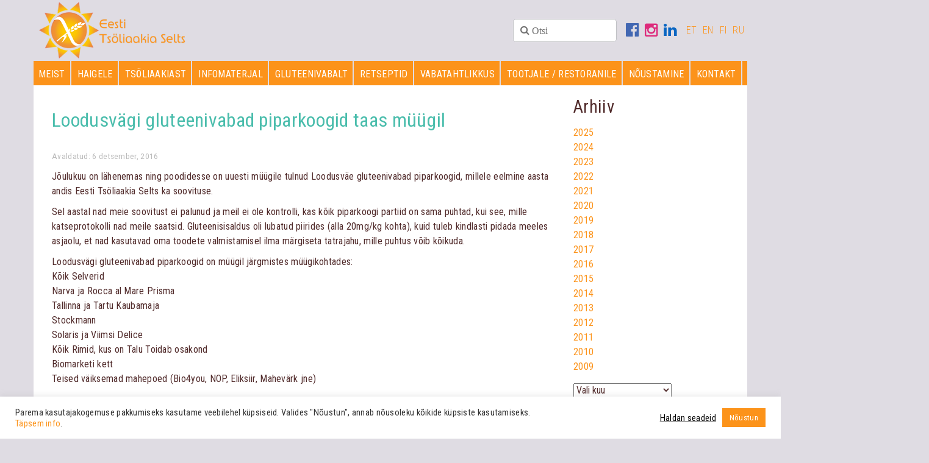

--- FILE ---
content_type: text/html; charset=UTF-8
request_url: https://tsoliaakia.ee/loodusvagi-gluteenivabad-piparkoogid-taas-muugil/
body_size: 18150
content:
<!DOCTYPE html>
<html lang="en">
  <head>
    <meta charset="utf-8">
    <meta http-equiv="X-UA-Compatible" content="IE=edge">
    <meta name="viewport" content="width=device-width, initial-scale=1">
    <link rel="icon" href="https://tsoliaakia.ee/wp-content/themes/trail/images/favicon/favicon.ico">
    <link rel="apple-touch-icon" sizes="57x57" href="https://tsoliaakia.ee/wp-content/themes/trail/images/favicon/apple-icon-57x57.png">
    <link rel="apple-touch-icon" sizes="60x60" href="https://tsoliaakia.ee/wp-content/themes/trail/images/favicon/apple-icon-60x60.png">
    <link rel="apple-touch-icon" sizes="72x72" href="https://tsoliaakia.ee/wp-content/themes/trail/images/favicon/apple-icon-72x72.png">
    <link rel="apple-touch-icon" sizes="76x76" href="https://tsoliaakia.ee/wp-content/themes/trail/images/favicon/apple-icon-76x76.png">
    <link rel="apple-touch-icon" sizes="114x114" href="https://tsoliaakia.ee/wp-content/themes/trail/images/favicon/apple-icon-114x114.png">
    <link rel="apple-touch-icon" sizes="120x120" href="https://tsoliaakia.ee/wp-content/themes/trail/images/favicon/apple-icon-120x120.png">
    <link rel="apple-touch-icon" sizes="144x144" href="https://tsoliaakia.ee/wp-content/themes/trail/images/favicon/apple-icon-144x144.png">
    <link rel="apple-touch-icon" sizes="152x152" href="https://tsoliaakia.ee/wp-content/themes/trail/images/favicon/apple-icon-152x152.png">
    <link rel="apple-touch-icon" sizes="180x180" href="https://tsoliaakia.ee/wp-content/themes/trail/images/favicon/apple-icon-180x180.png">
    <link rel="icon" type="image/png" sizes="192x192"  href="https://tsoliaakia.ee/wp-content/themes/trail/images/favicon/android-icon-192x192.png">
    <link rel="icon" type="image/png" sizes="32x32" href="https://tsoliaakia.ee/wp-content/themes/trail/images/favicon/favicon-32x32.png">
    <link rel="icon" type="image/png" sizes="96x96" href="https://tsoliaakia.ee/wp-content/themes/trail/images/favicon/favicon-96x96.png">
    <link rel="icon" type="image/png" sizes="16x16" href="https://tsoliaakia.ee/wp-content/themes/trail/images/favicon/favicon-16x16.png">
    <meta name="msapplication-TileColor" content="#ffffff">
    <meta name="msapplication-TileImage" content="https://tsoliaakia.ee/wp-content/themes/trail/images/favicon/ms-icon-144x144.png">
    <link rel="stylesheet" href="//maxcdn.bootstrapcdn.com/font-awesome/4.3.0/css/font-awesome.min.css">
    <link rel="preconnect" href="https://fonts.googleapis.com">
    <link rel="preconnect" href="https://fonts.gstatic.com" crossorigin>
    <link href="https://fonts.googleapis.com/css2?family=Figtree:ital,wght@0,300..900;1,300..900&family=Roboto+Condensed:ital,wght@0,100..900;1,100..900&family=Schibsted+Grotesk:ital,wght@0,400..900;1,400..900&display=swap" rel="stylesheet">
    <link href="https://fonts.googleapis.com/css?family=Montserrat" rel="stylesheet">
    <link href="https://fonts.googleapis.com/css?family=Cabin:400,400i,500,500i,600,600i,700,700i" rel="stylesheet">

    <meta name="yandex-verification" content="bed54dc4bc1e7b51" />

    <!-- Google tag (gtag.js) -->
<script async src="https://www.googletagmanager.com/gtag/js?id=G-LHLYQVE69C"></script>
<script>
  window.dataLayer = window.dataLayer || [];
  function gtag(){dataLayer.push(arguments);}
  gtag('js', new Date());
  gtag('config', 'UA-110302232-1');
  gtag('config', 'G-LHLYQVE69C');
</script>
    <title>
      Loodusvägi gluteenivabad piparkoogid taas müügil - Eesti Tsöliaakia Selts    </title>

    <meta name='robots' content='index, follow, max-image-preview:large, max-snippet:-1, max-video-preview:-1' />

	<!-- This site is optimized with the Yoast SEO plugin v26.6 - https://yoast.com/wordpress/plugins/seo/ -->
	<link rel="canonical" href="https://tsoliaakia.ee/loodusvagi-gluteenivabad-piparkoogid-taas-muugil/" />
	<meta property="og:locale" content="et_EE" />
	<meta property="og:type" content="article" />
	<meta property="og:title" content="Loodusvägi gluteenivabad piparkoogid taas müügil - Eesti Tsöliaakia Selts" />
	<meta property="og:description" content="Jõulukuu on lähenemas ning poodidesse on uuesti müügile tulnud Loodusväe gluteenivabad piparkoogid, millele eelmine aasta andis Eesti Tsöliaakia Selts ka soovituse. Sel aastal nad meie [&hellip;]" />
	<meta property="og:url" content="https://tsoliaakia.ee/loodusvagi-gluteenivabad-piparkoogid-taas-muugil/" />
	<meta property="og:site_name" content="Eesti Tsöliaakia Selts" />
	<meta property="article:publisher" content="https://www.facebook.com/eestitsoliaakiaselts" />
	<meta property="article:published_time" content="2016-12-06T12:33:52+00:00" />
	<meta property="article:modified_time" content="2017-11-15T12:34:14+00:00" />
	<meta name="author" content="veebimeister" />
	<meta name="twitter:card" content="summary_large_image" />
	<meta name="twitter:label1" content="Written by" />
	<meta name="twitter:data1" content="veebimeister" />
	<meta name="twitter:label2" content="Est. reading time" />
	<meta name="twitter:data2" content="1 minut" />
	<script type="application/ld+json" class="yoast-schema-graph">{"@context":"https://schema.org","@graph":[{"@type":"WebPage","@id":"https://tsoliaakia.ee/loodusvagi-gluteenivabad-piparkoogid-taas-muugil/","url":"https://tsoliaakia.ee/loodusvagi-gluteenivabad-piparkoogid-taas-muugil/","name":"Loodusvägi gluteenivabad piparkoogid taas müügil - Eesti Tsöliaakia Selts","isPartOf":{"@id":"https://tsoliaakia.ee/#website"},"datePublished":"2016-12-06T12:33:52+00:00","dateModified":"2017-11-15T12:34:14+00:00","author":{"@id":"https://tsoliaakia.ee/#/schema/person/8ed785bf42a211f85a96c1600ebe33bf"},"breadcrumb":{"@id":"https://tsoliaakia.ee/loodusvagi-gluteenivabad-piparkoogid-taas-muugil/#breadcrumb"},"inLanguage":"et","potentialAction":[{"@type":"ReadAction","target":["https://tsoliaakia.ee/loodusvagi-gluteenivabad-piparkoogid-taas-muugil/"]}]},{"@type":"BreadcrumbList","@id":"https://tsoliaakia.ee/loodusvagi-gluteenivabad-piparkoogid-taas-muugil/#breadcrumb","itemListElement":[{"@type":"ListItem","position":1,"name":"Home","item":"https://tsoliaakia.ee/"},{"@type":"ListItem","position":2,"name":"Uudised","item":"https://tsoliaakia.ee/eesti-tsoliaakia-selts/uudised/"},{"@type":"ListItem","position":3,"name":"Loodusvägi gluteenivabad piparkoogid taas müügil"}]},{"@type":"WebSite","@id":"https://tsoliaakia.ee/#website","url":"https://tsoliaakia.ee/","name":"Eesti Tsöliaakia Selts","description":"Tsöliaakiahaigete toetamine ning nende huvide eest seismine.","potentialAction":[{"@type":"SearchAction","target":{"@type":"EntryPoint","urlTemplate":"https://tsoliaakia.ee/?s={search_term_string}"},"query-input":{"@type":"PropertyValueSpecification","valueRequired":true,"valueName":"search_term_string"}}],"inLanguage":"et"},{"@type":"Person","@id":"https://tsoliaakia.ee/#/schema/person/8ed785bf42a211f85a96c1600ebe33bf","name":"veebimeister","image":{"@type":"ImageObject","inLanguage":"et","@id":"https://tsoliaakia.ee/#/schema/person/image/","url":"https://secure.gravatar.com/avatar/07d7287fd7838490ad7924b8f9cd4801552fa9aff79e74220df9318f7520ad81?s=96&d=mm&r=g","contentUrl":"https://secure.gravatar.com/avatar/07d7287fd7838490ad7924b8f9cd4801552fa9aff79e74220df9318f7520ad81?s=96&d=mm&r=g","caption":"veebimeister"}}]}</script>
	<!-- / Yoast SEO plugin. -->


<link rel="alternate" title="oEmbed (JSON)" type="application/json+oembed" href="https://tsoliaakia.ee/wp-json/oembed/1.0/embed?url=https%3A%2F%2Ftsoliaakia.ee%2Floodusvagi-gluteenivabad-piparkoogid-taas-muugil%2F" />
<link rel="alternate" title="oEmbed (XML)" type="text/xml+oembed" href="https://tsoliaakia.ee/wp-json/oembed/1.0/embed?url=https%3A%2F%2Ftsoliaakia.ee%2Floodusvagi-gluteenivabad-piparkoogid-taas-muugil%2F&#038;format=xml" />
<style id='wp-img-auto-sizes-contain-inline-css' type='text/css'>
img:is([sizes=auto i],[sizes^="auto," i]){contain-intrinsic-size:3000px 1500px}
/*# sourceURL=wp-img-auto-sizes-contain-inline-css */
</style>
<style id='wp-emoji-styles-inline-css' type='text/css'>

	img.wp-smiley, img.emoji {
		display: inline !important;
		border: none !important;
		box-shadow: none !important;
		height: 1em !important;
		width: 1em !important;
		margin: 0 0.07em !important;
		vertical-align: -0.1em !important;
		background: none !important;
		padding: 0 !important;
	}
/*# sourceURL=wp-emoji-styles-inline-css */
</style>
<style id='wp-block-library-inline-css' type='text/css'>
:root{--wp-block-synced-color:#7a00df;--wp-block-synced-color--rgb:122,0,223;--wp-bound-block-color:var(--wp-block-synced-color);--wp-editor-canvas-background:#ddd;--wp-admin-theme-color:#007cba;--wp-admin-theme-color--rgb:0,124,186;--wp-admin-theme-color-darker-10:#006ba1;--wp-admin-theme-color-darker-10--rgb:0,107,160.5;--wp-admin-theme-color-darker-20:#005a87;--wp-admin-theme-color-darker-20--rgb:0,90,135;--wp-admin-border-width-focus:2px}@media (min-resolution:192dpi){:root{--wp-admin-border-width-focus:1.5px}}.wp-element-button{cursor:pointer}:root .has-very-light-gray-background-color{background-color:#eee}:root .has-very-dark-gray-background-color{background-color:#313131}:root .has-very-light-gray-color{color:#eee}:root .has-very-dark-gray-color{color:#313131}:root .has-vivid-green-cyan-to-vivid-cyan-blue-gradient-background{background:linear-gradient(135deg,#00d084,#0693e3)}:root .has-purple-crush-gradient-background{background:linear-gradient(135deg,#34e2e4,#4721fb 50%,#ab1dfe)}:root .has-hazy-dawn-gradient-background{background:linear-gradient(135deg,#faaca8,#dad0ec)}:root .has-subdued-olive-gradient-background{background:linear-gradient(135deg,#fafae1,#67a671)}:root .has-atomic-cream-gradient-background{background:linear-gradient(135deg,#fdd79a,#004a59)}:root .has-nightshade-gradient-background{background:linear-gradient(135deg,#330968,#31cdcf)}:root .has-midnight-gradient-background{background:linear-gradient(135deg,#020381,#2874fc)}:root{--wp--preset--font-size--normal:16px;--wp--preset--font-size--huge:42px}.has-regular-font-size{font-size:1em}.has-larger-font-size{font-size:2.625em}.has-normal-font-size{font-size:var(--wp--preset--font-size--normal)}.has-huge-font-size{font-size:var(--wp--preset--font-size--huge)}.has-text-align-center{text-align:center}.has-text-align-left{text-align:left}.has-text-align-right{text-align:right}.has-fit-text{white-space:nowrap!important}#end-resizable-editor-section{display:none}.aligncenter{clear:both}.items-justified-left{justify-content:flex-start}.items-justified-center{justify-content:center}.items-justified-right{justify-content:flex-end}.items-justified-space-between{justify-content:space-between}.screen-reader-text{border:0;clip-path:inset(50%);height:1px;margin:-1px;overflow:hidden;padding:0;position:absolute;width:1px;word-wrap:normal!important}.screen-reader-text:focus{background-color:#ddd;clip-path:none;color:#444;display:block;font-size:1em;height:auto;left:5px;line-height:normal;padding:15px 23px 14px;text-decoration:none;top:5px;width:auto;z-index:100000}html :where(.has-border-color){border-style:solid}html :where([style*=border-top-color]){border-top-style:solid}html :where([style*=border-right-color]){border-right-style:solid}html :where([style*=border-bottom-color]){border-bottom-style:solid}html :where([style*=border-left-color]){border-left-style:solid}html :where([style*=border-width]){border-style:solid}html :where([style*=border-top-width]){border-top-style:solid}html :where([style*=border-right-width]){border-right-style:solid}html :where([style*=border-bottom-width]){border-bottom-style:solid}html :where([style*=border-left-width]){border-left-style:solid}html :where(img[class*=wp-image-]){height:auto;max-width:100%}:where(figure){margin:0 0 1em}html :where(.is-position-sticky){--wp-admin--admin-bar--position-offset:var(--wp-admin--admin-bar--height,0px)}@media screen and (max-width:600px){html :where(.is-position-sticky){--wp-admin--admin-bar--position-offset:0px}}

/*# sourceURL=wp-block-library-inline-css */
</style><style id='wp-block-archives-inline-css' type='text/css'>
.wp-block-archives{box-sizing:border-box}.wp-block-archives-dropdown label{display:block}
/*# sourceURL=https://tsoliaakia.ee/wp-includes/blocks/archives/style.min.css */
</style>
<style id='wp-block-heading-inline-css' type='text/css'>
h1:where(.wp-block-heading).has-background,h2:where(.wp-block-heading).has-background,h3:where(.wp-block-heading).has-background,h4:where(.wp-block-heading).has-background,h5:where(.wp-block-heading).has-background,h6:where(.wp-block-heading).has-background{padding:1.25em 2.375em}h1.has-text-align-left[style*=writing-mode]:where([style*=vertical-lr]),h1.has-text-align-right[style*=writing-mode]:where([style*=vertical-rl]),h2.has-text-align-left[style*=writing-mode]:where([style*=vertical-lr]),h2.has-text-align-right[style*=writing-mode]:where([style*=vertical-rl]),h3.has-text-align-left[style*=writing-mode]:where([style*=vertical-lr]),h3.has-text-align-right[style*=writing-mode]:where([style*=vertical-rl]),h4.has-text-align-left[style*=writing-mode]:where([style*=vertical-lr]),h4.has-text-align-right[style*=writing-mode]:where([style*=vertical-rl]),h5.has-text-align-left[style*=writing-mode]:where([style*=vertical-lr]),h5.has-text-align-right[style*=writing-mode]:where([style*=vertical-rl]),h6.has-text-align-left[style*=writing-mode]:where([style*=vertical-lr]),h6.has-text-align-right[style*=writing-mode]:where([style*=vertical-rl]){rotate:180deg}
/*# sourceURL=https://tsoliaakia.ee/wp-includes/blocks/heading/style.min.css */
</style>
<style id='global-styles-inline-css' type='text/css'>
:root{--wp--preset--aspect-ratio--square: 1;--wp--preset--aspect-ratio--4-3: 4/3;--wp--preset--aspect-ratio--3-4: 3/4;--wp--preset--aspect-ratio--3-2: 3/2;--wp--preset--aspect-ratio--2-3: 2/3;--wp--preset--aspect-ratio--16-9: 16/9;--wp--preset--aspect-ratio--9-16: 9/16;--wp--preset--color--black: #000000;--wp--preset--color--cyan-bluish-gray: #abb8c3;--wp--preset--color--white: #ffffff;--wp--preset--color--pale-pink: #f78da7;--wp--preset--color--vivid-red: #cf2e2e;--wp--preset--color--luminous-vivid-orange: #ff6900;--wp--preset--color--luminous-vivid-amber: #fcb900;--wp--preset--color--light-green-cyan: #7bdcb5;--wp--preset--color--vivid-green-cyan: #00d084;--wp--preset--color--pale-cyan-blue: #8ed1fc;--wp--preset--color--vivid-cyan-blue: #0693e3;--wp--preset--color--vivid-purple: #9b51e0;--wp--preset--color--tso-brown: #512b2b;--wp--preset--color--tso-blue: #4abdac;--wp--preset--color--tso-red: #fc4a1a;--wp--preset--color--tso-orange: #fc931a;--wp--preset--gradient--vivid-cyan-blue-to-vivid-purple: linear-gradient(135deg,rgb(6,147,227) 0%,rgb(155,81,224) 100%);--wp--preset--gradient--light-green-cyan-to-vivid-green-cyan: linear-gradient(135deg,rgb(122,220,180) 0%,rgb(0,208,130) 100%);--wp--preset--gradient--luminous-vivid-amber-to-luminous-vivid-orange: linear-gradient(135deg,rgb(252,185,0) 0%,rgb(255,105,0) 100%);--wp--preset--gradient--luminous-vivid-orange-to-vivid-red: linear-gradient(135deg,rgb(255,105,0) 0%,rgb(207,46,46) 100%);--wp--preset--gradient--very-light-gray-to-cyan-bluish-gray: linear-gradient(135deg,rgb(238,238,238) 0%,rgb(169,184,195) 100%);--wp--preset--gradient--cool-to-warm-spectrum: linear-gradient(135deg,rgb(74,234,220) 0%,rgb(151,120,209) 20%,rgb(207,42,186) 40%,rgb(238,44,130) 60%,rgb(251,105,98) 80%,rgb(254,248,76) 100%);--wp--preset--gradient--blush-light-purple: linear-gradient(135deg,rgb(255,206,236) 0%,rgb(152,150,240) 100%);--wp--preset--gradient--blush-bordeaux: linear-gradient(135deg,rgb(254,205,165) 0%,rgb(254,45,45) 50%,rgb(107,0,62) 100%);--wp--preset--gradient--luminous-dusk: linear-gradient(135deg,rgb(255,203,112) 0%,rgb(199,81,192) 50%,rgb(65,88,208) 100%);--wp--preset--gradient--pale-ocean: linear-gradient(135deg,rgb(255,245,203) 0%,rgb(182,227,212) 50%,rgb(51,167,181) 100%);--wp--preset--gradient--electric-grass: linear-gradient(135deg,rgb(202,248,128) 0%,rgb(113,206,126) 100%);--wp--preset--gradient--midnight: linear-gradient(135deg,rgb(2,3,129) 0%,rgb(40,116,252) 100%);--wp--preset--font-size--small: 13px;--wp--preset--font-size--medium: 20px;--wp--preset--font-size--large: 36px;--wp--preset--font-size--x-large: 42px;--wp--preset--spacing--20: 0.44rem;--wp--preset--spacing--30: 0.67rem;--wp--preset--spacing--40: 1rem;--wp--preset--spacing--50: 1.5rem;--wp--preset--spacing--60: 2.25rem;--wp--preset--spacing--70: 3.38rem;--wp--preset--spacing--80: 5.06rem;--wp--preset--shadow--natural: 6px 6px 9px rgba(0, 0, 0, 0.2);--wp--preset--shadow--deep: 12px 12px 50px rgba(0, 0, 0, 0.4);--wp--preset--shadow--sharp: 6px 6px 0px rgba(0, 0, 0, 0.2);--wp--preset--shadow--outlined: 6px 6px 0px -3px rgb(255, 255, 255), 6px 6px rgb(0, 0, 0);--wp--preset--shadow--crisp: 6px 6px 0px rgb(0, 0, 0);}:where(.is-layout-flex){gap: 0.5em;}:where(.is-layout-grid){gap: 0.5em;}body .is-layout-flex{display: flex;}.is-layout-flex{flex-wrap: wrap;align-items: center;}.is-layout-flex > :is(*, div){margin: 0;}body .is-layout-grid{display: grid;}.is-layout-grid > :is(*, div){margin: 0;}:where(.wp-block-columns.is-layout-flex){gap: 2em;}:where(.wp-block-columns.is-layout-grid){gap: 2em;}:where(.wp-block-post-template.is-layout-flex){gap: 1.25em;}:where(.wp-block-post-template.is-layout-grid){gap: 1.25em;}.has-black-color{color: var(--wp--preset--color--black) !important;}.has-cyan-bluish-gray-color{color: var(--wp--preset--color--cyan-bluish-gray) !important;}.has-white-color{color: var(--wp--preset--color--white) !important;}.has-pale-pink-color{color: var(--wp--preset--color--pale-pink) !important;}.has-vivid-red-color{color: var(--wp--preset--color--vivid-red) !important;}.has-luminous-vivid-orange-color{color: var(--wp--preset--color--luminous-vivid-orange) !important;}.has-luminous-vivid-amber-color{color: var(--wp--preset--color--luminous-vivid-amber) !important;}.has-light-green-cyan-color{color: var(--wp--preset--color--light-green-cyan) !important;}.has-vivid-green-cyan-color{color: var(--wp--preset--color--vivid-green-cyan) !important;}.has-pale-cyan-blue-color{color: var(--wp--preset--color--pale-cyan-blue) !important;}.has-vivid-cyan-blue-color{color: var(--wp--preset--color--vivid-cyan-blue) !important;}.has-vivid-purple-color{color: var(--wp--preset--color--vivid-purple) !important;}.has-black-background-color{background-color: var(--wp--preset--color--black) !important;}.has-cyan-bluish-gray-background-color{background-color: var(--wp--preset--color--cyan-bluish-gray) !important;}.has-white-background-color{background-color: var(--wp--preset--color--white) !important;}.has-pale-pink-background-color{background-color: var(--wp--preset--color--pale-pink) !important;}.has-vivid-red-background-color{background-color: var(--wp--preset--color--vivid-red) !important;}.has-luminous-vivid-orange-background-color{background-color: var(--wp--preset--color--luminous-vivid-orange) !important;}.has-luminous-vivid-amber-background-color{background-color: var(--wp--preset--color--luminous-vivid-amber) !important;}.has-light-green-cyan-background-color{background-color: var(--wp--preset--color--light-green-cyan) !important;}.has-vivid-green-cyan-background-color{background-color: var(--wp--preset--color--vivid-green-cyan) !important;}.has-pale-cyan-blue-background-color{background-color: var(--wp--preset--color--pale-cyan-blue) !important;}.has-vivid-cyan-blue-background-color{background-color: var(--wp--preset--color--vivid-cyan-blue) !important;}.has-vivid-purple-background-color{background-color: var(--wp--preset--color--vivid-purple) !important;}.has-black-border-color{border-color: var(--wp--preset--color--black) !important;}.has-cyan-bluish-gray-border-color{border-color: var(--wp--preset--color--cyan-bluish-gray) !important;}.has-white-border-color{border-color: var(--wp--preset--color--white) !important;}.has-pale-pink-border-color{border-color: var(--wp--preset--color--pale-pink) !important;}.has-vivid-red-border-color{border-color: var(--wp--preset--color--vivid-red) !important;}.has-luminous-vivid-orange-border-color{border-color: var(--wp--preset--color--luminous-vivid-orange) !important;}.has-luminous-vivid-amber-border-color{border-color: var(--wp--preset--color--luminous-vivid-amber) !important;}.has-light-green-cyan-border-color{border-color: var(--wp--preset--color--light-green-cyan) !important;}.has-vivid-green-cyan-border-color{border-color: var(--wp--preset--color--vivid-green-cyan) !important;}.has-pale-cyan-blue-border-color{border-color: var(--wp--preset--color--pale-cyan-blue) !important;}.has-vivid-cyan-blue-border-color{border-color: var(--wp--preset--color--vivid-cyan-blue) !important;}.has-vivid-purple-border-color{border-color: var(--wp--preset--color--vivid-purple) !important;}.has-vivid-cyan-blue-to-vivid-purple-gradient-background{background: var(--wp--preset--gradient--vivid-cyan-blue-to-vivid-purple) !important;}.has-light-green-cyan-to-vivid-green-cyan-gradient-background{background: var(--wp--preset--gradient--light-green-cyan-to-vivid-green-cyan) !important;}.has-luminous-vivid-amber-to-luminous-vivid-orange-gradient-background{background: var(--wp--preset--gradient--luminous-vivid-amber-to-luminous-vivid-orange) !important;}.has-luminous-vivid-orange-to-vivid-red-gradient-background{background: var(--wp--preset--gradient--luminous-vivid-orange-to-vivid-red) !important;}.has-very-light-gray-to-cyan-bluish-gray-gradient-background{background: var(--wp--preset--gradient--very-light-gray-to-cyan-bluish-gray) !important;}.has-cool-to-warm-spectrum-gradient-background{background: var(--wp--preset--gradient--cool-to-warm-spectrum) !important;}.has-blush-light-purple-gradient-background{background: var(--wp--preset--gradient--blush-light-purple) !important;}.has-blush-bordeaux-gradient-background{background: var(--wp--preset--gradient--blush-bordeaux) !important;}.has-luminous-dusk-gradient-background{background: var(--wp--preset--gradient--luminous-dusk) !important;}.has-pale-ocean-gradient-background{background: var(--wp--preset--gradient--pale-ocean) !important;}.has-electric-grass-gradient-background{background: var(--wp--preset--gradient--electric-grass) !important;}.has-midnight-gradient-background{background: var(--wp--preset--gradient--midnight) !important;}.has-small-font-size{font-size: var(--wp--preset--font-size--small) !important;}.has-medium-font-size{font-size: var(--wp--preset--font-size--medium) !important;}.has-large-font-size{font-size: var(--wp--preset--font-size--large) !important;}.has-x-large-font-size{font-size: var(--wp--preset--font-size--x-large) !important;}
/*# sourceURL=global-styles-inline-css */
</style>

<style id='classic-theme-styles-inline-css' type='text/css'>
/*! This file is auto-generated */
.wp-block-button__link{color:#fff;background-color:#32373c;border-radius:9999px;box-shadow:none;text-decoration:none;padding:calc(.667em + 2px) calc(1.333em + 2px);font-size:1.125em}.wp-block-file__button{background:#32373c;color:#fff;text-decoration:none}
/*# sourceURL=/wp-includes/css/classic-themes.min.css */
</style>
<link rel='stylesheet' id='contact-form-7-css' href='https://tsoliaakia.ee/wp-content/plugins/contact-form-7/includes/css/styles.css?ver=6.1.4' type='text/css' media='all' />
<link rel='stylesheet' id='cookie-law-info-css' href='https://tsoliaakia.ee/wp-content/plugins/cookie-law-info/legacy/public/css/cookie-law-info-public.css?ver=3.3.9' type='text/css' media='all' />
<link rel='stylesheet' id='cookie-law-info-gdpr-css' href='https://tsoliaakia.ee/wp-content/plugins/cookie-law-info/legacy/public/css/cookie-law-info-gdpr.css?ver=3.3.9' type='text/css' media='all' />
<link rel='stylesheet' id='responsive-lightbox-nivo-css' href='https://tsoliaakia.ee/wp-content/plugins/responsive-lightbox/assets/nivo/nivo-lightbox.min.css?ver=1.3.1' type='text/css' media='all' />
<link rel='stylesheet' id='responsive-lightbox-nivo-default-css' href='https://tsoliaakia.ee/wp-content/plugins/responsive-lightbox/assets/nivo/themes/default/default.css?ver=1.3.1' type='text/css' media='all' />
<link rel='stylesheet' id='megamenu-css' href='https://tsoliaakia.ee/wp-content/uploads/maxmegamenu/style.css?ver=cea082' type='text/css' media='all' />
<link rel='stylesheet' id='dashicons-css' href='https://tsoliaakia.ee/wp-includes/css/dashicons.min.css?ver=57a48c8bf2ccbf30c7463d74bd6b5761' type='text/css' media='all' />
<link rel='stylesheet' id='bootstrap_css-css' href='https://tsoliaakia.ee/wp-content/themes/trail/css/bootstrap.min.css?ver=57a48c8bf2ccbf30c7463d74bd6b5761' type='text/css' media='all' />
<link rel='stylesheet' id='main_css-css' href='https://tsoliaakia.ee/wp-content/themes/trail/style.css?ver=57a48c8bf2ccbf30c7463d74bd6b5761' type='text/css' media='all' />
<script type="text/javascript" src="https://tsoliaakia.ee/wp-includes/js/jquery/jquery.min.js?ver=3.7.1" id="jquery-core-js"></script>
<script type="text/javascript" src="https://tsoliaakia.ee/wp-includes/js/jquery/jquery-migrate.min.js?ver=3.4.1" id="jquery-migrate-js"></script>
<script type="text/javascript" id="cookie-law-info-js-extra">
/* <![CDATA[ */
var Cli_Data = {"nn_cookie_ids":["cookielawinfo-checkbox-performance","cookielawinfo-checkbox-analytics","cookielawinfo-checkbox-advertisement","cookielawinfo-checkbox-others","_GRECAPTCHA","_ga","_gid","_gat","CookieLawInfoConsent","cookielawinfo-checkbox-necessary","cookielawinfo-checkbox-functional"],"cookielist":[],"non_necessary_cookies":{"necessary":["_GRECAPTCHA","CookieLawInfoConsent"],"analytics":["_ga","_gid","_gat"]},"ccpaEnabled":"","ccpaRegionBased":"","ccpaBarEnabled":"","strictlyEnabled":["necessary","obligatoire"],"ccpaType":"gdpr","js_blocking":"1","custom_integration":"","triggerDomRefresh":"","secure_cookies":""};
var cli_cookiebar_settings = {"animate_speed_hide":"500","animate_speed_show":"500","background":"#FFF","border":"#b1a6a6c2","border_on":"","button_1_button_colour":"#61a229","button_1_button_hover":"#4e8221","button_1_link_colour":"#fff","button_1_as_button":"1","button_1_new_win":"","button_2_button_colour":"#333","button_2_button_hover":"#292929","button_2_link_colour":"#444","button_2_as_button":"","button_2_hidebar":"","button_3_button_colour":"#dedfe0","button_3_button_hover":"#b2b2b3","button_3_link_colour":"#333333","button_3_as_button":"1","button_3_new_win":"","button_4_button_colour":"#dedfe0","button_4_button_hover":"#b2b2b3","button_4_link_colour":"#000","button_4_as_button":"","button_7_button_colour":"#fc931a","button_7_button_hover":"#ca7615","button_7_link_colour":"#fff","button_7_as_button":"1","button_7_new_win":"","font_family":"inherit","header_fix":"","notify_animate_hide":"1","notify_animate_show":"","notify_div_id":"#cookie-law-info-bar","notify_position_horizontal":"right","notify_position_vertical":"bottom","scroll_close":"","scroll_close_reload":"","accept_close_reload":"","reject_close_reload":"","showagain_tab":"","showagain_background":"#fff","showagain_border":"#000","showagain_div_id":"#cookie-law-info-again","showagain_x_position":"100px","text":"#333333","show_once_yn":"","show_once":"10000","logging_on":"","as_popup":"","popup_overlay":"1","bar_heading_text":"","cookie_bar_as":"banner","popup_showagain_position":"bottom-right","widget_position":"left"};
var log_object = {"ajax_url":"https://tsoliaakia.ee/wp-admin/admin-ajax.php"};
//# sourceURL=cookie-law-info-js-extra
/* ]]> */
</script>
<script type="text/javascript" src="https://tsoliaakia.ee/wp-content/plugins/cookie-law-info/legacy/public/js/cookie-law-info-public.js?ver=3.3.9" id="cookie-law-info-js"></script>
<script type="text/javascript" src="https://tsoliaakia.ee/wp-content/plugins/responsive-lightbox/assets/nivo/nivo-lightbox.min.js?ver=1.3.1" id="responsive-lightbox-nivo-js"></script>
<script type="text/javascript" src="https://tsoliaakia.ee/wp-includes/js/underscore.min.js?ver=1.13.7" id="underscore-js"></script>
<script type="text/javascript" src="https://tsoliaakia.ee/wp-content/plugins/responsive-lightbox/assets/infinitescroll/infinite-scroll.pkgd.min.js?ver=4.0.1" id="responsive-lightbox-infinite-scroll-js"></script>
<script type="text/javascript" id="responsive-lightbox-js-before">
/* <![CDATA[ */
var rlArgs = {"script":"nivo","selector":"lightbox","customEvents":"","activeGalleries":true,"effect":"fade","clickOverlayToClose":true,"keyboardNav":true,"errorMessage":"The requested content cannot be loaded. Please try again later.","woocommerce_gallery":false,"ajaxurl":"https:\/\/tsoliaakia.ee\/wp-admin\/admin-ajax.php","nonce":"4d21f863eb","preview":false,"postId":704,"scriptExtension":false};

//# sourceURL=responsive-lightbox-js-before
/* ]]> */
</script>
<script type="text/javascript" src="https://tsoliaakia.ee/wp-content/plugins/responsive-lightbox/js/front.js?ver=2.5.5" id="responsive-lightbox-js"></script>
<link rel="https://api.w.org/" href="https://tsoliaakia.ee/wp-json/" /><link rel="alternate" title="JSON" type="application/json" href="https://tsoliaakia.ee/wp-json/wp/v2/posts/704" /><link rel="EditURI" type="application/rsd+xml" title="RSD" href="https://tsoliaakia.ee/xmlrpc.php?rsd" />

<link rel='shortlink' href='https://tsoliaakia.ee/?p=704' />
<style type="text/css">/** Mega Menu CSS: fs **/</style>

  <link rel='stylesheet' id='cookie-law-info-table-css' href='https://tsoliaakia.ee/wp-content/plugins/cookie-law-info/legacy/public/css/cookie-law-info-table.css?ver=3.3.9' type='text/css' media='all' />
</head>
  <body class="wp-singular post-template-default single single-post postid-704 single-format-standard wp-theme-trail mega-menu-header-menu metaslider-plugin">
    <div class="header">
      <div class="navbar navbar-default">
        <div class="container">
          <div class="row">
            <div class="navbar-header">
              <a class="navbar-brand" href="https://tsoliaakia.ee"><img src="https://tsoliaakia.ee/wp-content/themes/trail/images/ets-logo-220308.svg" alt="Eesti Tsöliaakia Seltsi logo"></a>
              <div class="lang"><a href="https://tsoliaakia.ee">ET</a><a href="https://tsoliaakia.ee/en/">EN</a><a href="https://tsoliaakia.ee/fi/">FI</a><a href="https://tsoliaakia.ee/ru/">RU</a></div>
              <div class="social"><a href="https://www.facebook.com/eestitsoliaakiaselts/" target="_blank"><i class="fa fa-facebook-official" aria-hidden="true"></i></a><a href="https://www.instagram.com/eestitsoliaakiaselts/" target="_blank"><i class="fa fa-instagram" aria-hidden="true"></i></a><a href="https://www.linkedin.com/company/eesti-tsöliaakia-selts-mtü" target="_blank"><i class="fa fa-linkedin" aria-hidden="true"></i></a></div>
              <div class="search-box">
                    
                <form role="search" method="get" id="searchform" class="searchform" action="https://tsoliaakia.ee">
  <fieldset class="fa fa-search">
    <input type="text" value="" name="s" id="s" class="search-in" placeholder="Otsi" />
  </fieldset>
</form>                
              </div>
              <button type="button" class="navbar-toggle collapsed" data-toggle="collapse" data-target=".navbar-collapse">
                <span class="sr-only">Toggle navigation</span>
                <span class="icon-bar"></span>
                <span class="icon-bar"></span>
                <span class="icon-bar"></span>
              </button>
            </div>
            <div class="navbar-collapse collapse">

              <div id="mega-menu-wrap-header-menu" class="mega-menu-wrap"><div class="mega-menu-toggle"><div class="mega-toggle-blocks-left"></div><div class="mega-toggle-blocks-center"></div><div class="mega-toggle-blocks-right"><div class='mega-toggle-block mega-menu-toggle-animated-block mega-toggle-block-0' id='mega-toggle-block-0'><button aria-label="Toggle Menu" class="mega-toggle-animated mega-toggle-animated-slider" type="button" aria-expanded="false">
                  <span class="mega-toggle-animated-box">
                    <span class="mega-toggle-animated-inner"></span>
                  </span>
                </button></div></div></div><ul id="mega-menu-header-menu" class="mega-menu max-mega-menu mega-menu-horizontal mega-no-js" data-event="hover_intent" data-effect="fade_up" data-effect-speed="200" data-effect-mobile="disabled" data-effect-speed-mobile="0" data-mobile-force-width="false" data-second-click="go" data-document-click="collapse" data-vertical-behaviour="standard" data-breakpoint="768" data-unbind="true" data-mobile-state="collapse_all" data-mobile-direction="vertical" data-hover-intent-timeout="300" data-hover-intent-interval="100"><li class="mega-dropdown mega-menu-item mega-menu-item-type-custom mega-menu-item-object-custom mega-menu-item-has-children mega-align-bottom-left mega-menu-flyout mega-menu-item-348 dropdown" id="mega-menu-item-348"><a class="mega-menu-link" href="/eesti-tsoliaakia-selts/seltsist/" aria-expanded="false" tabindex="0">Meist<span class="mega-indicator" aria-hidden="true"></span></a>
<ul class="mega-sub-menu">
<li class="mega-menu-item mega-menu-item-type-post_type mega-menu-item-object-page mega-menu-item-has-children mega-menu-item-82" id="mega-menu-item-82"><a class="mega-menu-link" href="https://tsoliaakia.ee/eesti-tsoliaakia-selts/seltsist/" aria-expanded="false">Seltsist<span class="mega-indicator" aria-hidden="true"></span></a>
	<ul class="mega-sub-menu">
<li class="mega-menu-item mega-menu-item-type-post_type mega-menu-item-object-page mega-menu-item-10584" id="mega-menu-item-10584"><a class="mega-menu-link" href="https://tsoliaakia.ee/eesti-tsoliaakia-selts/seltsist/tunnustamine/">Tunnustamine</a></li><li class="mega-menu-item mega-menu-item-type-post_type mega-menu-item-object-page mega-menu-item-84" id="mega-menu-item-84"><a class="mega-menu-link" href="https://tsoliaakia.ee/eesti-tsoliaakia-selts/seltsist/arengukava/">Arengukava</a></li><li class="mega-menu-item mega-menu-item-type-post_type mega-menu-item-object-page mega-menu-item-86" id="mega-menu-item-86"><a class="mega-menu-link" href="https://tsoliaakia.ee/eesti-tsoliaakia-selts/seltsist/pohikiri/">Põhikiri</a></li><li class="mega-menu-item mega-menu-item-type-post_type mega-menu-item-object-page mega-menu-item-5942" id="mega-menu-item-5942"><a class="mega-menu-link" href="https://tsoliaakia.ee/eesti-tsoliaakia-selts/seltsist/uldkoosolekud/">Üldkoosolekud</a></li><li class="mega-menu-item mega-menu-item-type-post_type mega-menu-item-object-page mega-menu-item-privacy-policy mega-menu-item-3734" id="mega-menu-item-3734"><a class="mega-menu-link" href="https://tsoliaakia.ee/eesti-tsoliaakia-selts/seltsist/privaatsustingimused/">Privaatsus­tingimused</a></li>	</ul>
</li><li class="mega-menu-item mega-menu-item-type-post_type mega-menu-item-object-page mega-current_page_parent mega-menu-item-123" id="mega-menu-item-123"><a class="mega-menu-link" href="https://tsoliaakia.ee/eesti-tsoliaakia-selts/uudised/">Uudised</a></li><li class="mega-menu-item mega-menu-item-type-post_type mega-menu-item-object-page mega-menu-item-has-children mega-menu-item-124" id="mega-menu-item-124"><a class="mega-menu-link" href="https://tsoliaakia.ee/eesti-tsoliaakia-selts/raha-kasutamine/" aria-expanded="false">Raha kasutamine<span class="mega-indicator" aria-hidden="true"></span></a>
	<ul class="mega-sub-menu">
<li class="mega-menu-item mega-menu-item-type-post_type mega-menu-item-object-page mega-menu-item-85" id="mega-menu-item-85"><a class="mega-menu-link" href="https://tsoliaakia.ee/eesti-tsoliaakia-selts/raha-kasutamine/majandusaasta-aruanne/">Majandusaasta aruanne</a></li><li class="mega-menu-item mega-menu-item-type-post_type mega-menu-item-object-page mega-menu-item-532" id="mega-menu-item-532"><a class="mega-menu-link" href="https://tsoliaakia.ee/eesti-tsoliaakia-selts/raha-kasutamine/projektid/">Projektid</a></li><li class="mega-menu-item mega-menu-item-type-post_type mega-menu-item-object-page mega-menu-item-has-children mega-menu-item-8288" id="mega-menu-item-8288"><a class="mega-menu-link" href="https://tsoliaakia.ee/eesti-tsoliaakia-selts/raha-kasutamine/acf-projekt/" aria-expanded="false">ACF projekt<span class="mega-indicator" aria-hidden="true"></span></a>
		<ul class="mega-sub-menu">
<li class="mega-menu-item mega-menu-item-type-post_type mega-menu-item-object-page mega-menu-item-9922" id="mega-menu-item-9922"><a class="mega-menu-link" href="https://tsoliaakia.ee/eesti-tsoliaakia-selts/raha-kasutamine/acf-projekt/juhtimissusteemi-kirjeldus/">Juhtimissüsteemi kirjeldus</a></li>		</ul>
</li>	</ul>
</li><li class="mega-menu-item mega-menu-item-type-post_type mega-menu-item-object-page mega-menu-item-125" id="mega-menu-item-125"><a class="mega-menu-link" href="https://tsoliaakia.ee/eesti-tsoliaakia-selts/uritused/">Üritused</a></li><li class="mega-menu-item mega-menu-item-type-custom mega-menu-item-object-custom mega-menu-item-9040" id="mega-menu-item-9040"><a class="mega-menu-link" href="/eesti-tsoliaakia-selts/galerii/2020-2/">Galerii</a></li><li class="mega-menu-item mega-menu-item-type-post_type mega-menu-item-object-page mega-menu-item-534" id="mega-menu-item-534"><a class="mega-menu-link" href="https://tsoliaakia.ee/eesti-tsoliaakia-selts/seltsi-meened/">Seltsi meened</a></li><li class="mega-menu-item mega-menu-item-type-post_type mega-menu-item-object-page mega-menu-item-has-children mega-menu-item-1692" id="mega-menu-item-1692"><a class="mega-menu-link" href="https://tsoliaakia.ee/eesti-tsoliaakia-selts/tuleliikmeks/" aria-expanded="false">Tule liikmeks!<span class="mega-indicator" aria-hidden="true"></span></a>
	<ul class="mega-sub-menu">
<li class="mega-menu-item mega-menu-item-type-post_type mega-menu-item-object-page mega-menu-item-89" id="mega-menu-item-89"><a class="mega-menu-link" href="https://tsoliaakia.ee/eesti-tsoliaakia-selts/tuleliikmeks/liikmemaks/">Liikmemaks</a></li>	</ul>
</li><li class="mega-menu-item mega-menu-item-type-post_type mega-menu-item-object-page mega-menu-item-91" id="mega-menu-item-91"><a class="mega-menu-link" href="https://tsoliaakia.ee/eesti-tsoliaakia-selts/toeta-eesti-tsoliaakia-seltsi-tegevust/">Toeta meid</a></li></ul>
</li><li class="mega-dropdown mega-menu-item mega-menu-item-type-post_type mega-menu-item-object-page mega-menu-item-has-children mega-align-bottom-left mega-menu-flyout mega-menu-item-109 dropdown" id="mega-menu-item-109"><a class="mega-menu-link" href="https://tsoliaakia.ee/haigele/" aria-expanded="false" tabindex="0">Haigele<span class="mega-indicator" aria-hidden="true"></span></a>
<ul class="mega-sub-menu">
<li class="mega-menu-item mega-menu-item-type-post_type mega-menu-item-object-page mega-menu-item-has-children mega-menu-item-181" id="mega-menu-item-181"><a class="mega-menu-link" href="https://tsoliaakia.ee/haigele/mis-haigus-on-tsoliaakia/" aria-expanded="false">Mis haigus on tsöliaakia?<span class="mega-indicator" aria-hidden="true"></span></a>
	<ul class="mega-sub-menu">
<li class="mega-menu-item mega-menu-item-type-post_type mega-menu-item-object-page mega-menu-item-182" id="mega-menu-item-182"><a class="mega-menu-link" href="https://tsoliaakia.ee/haigele/mis-haigus-on-tsoliaakia/diagnoosi-saamine/">Diagnoosi saamine</a></li><li class="mega-menu-item mega-menu-item-type-post_type mega-menu-item-object-page mega-menu-item-459" id="mega-menu-item-459"><a class="mega-menu-link" href="https://tsoliaakia.ee/haigele/mis-haigus-on-tsoliaakia/pohjused/">Põhjused</a></li><li class="mega-menu-item mega-menu-item-type-post_type mega-menu-item-object-page mega-menu-item-458" id="mega-menu-item-458"><a class="mega-menu-link" href="https://tsoliaakia.ee/haigele/mis-haigus-on-tsoliaakia/sumptomid/">Sümptomid</a></li><li class="mega-menu-item mega-menu-item-type-post_type mega-menu-item-object-page mega-menu-item-457" id="mega-menu-item-457"><a class="mega-menu-link" href="https://tsoliaakia.ee/haigele/mis-haigus-on-tsoliaakia/ravi/">Ravi</a></li><li class="mega-menu-item mega-menu-item-type-post_type mega-menu-item-object-page mega-menu-item-456" id="mega-menu-item-456"><a class="mega-menu-link" href="https://tsoliaakia.ee/haigele/mis-haigus-on-tsoliaakia/herpetiformne-dermatiit/">Herpetiformne dermatiit</a></li><li class="mega-menu-item mega-menu-item-type-post_type mega-menu-item-object-page mega-menu-item-455" id="mega-menu-item-455"><a class="mega-menu-link" href="https://tsoliaakia.ee/haigele/mis-haigus-on-tsoliaakia/ravile-mittealluv-ja-refraktoorne-tsoliaakia/">Ravile mittealluv ja refraktoorne tsöliaakia</a></li><li class="mega-menu-item mega-menu-item-type-post_type mega-menu-item-object-page mega-menu-item-454" id="mega-menu-item-454"><a class="mega-menu-link" href="https://tsoliaakia.ee/haigele/mis-haigus-on-tsoliaakia/diagnoosi-olulisus/">Diagnoosi olulisus</a></li><li class="mega-menu-item mega-menu-item-type-post_type mega-menu-item-object-page mega-menu-item-453" id="mega-menu-item-453"><a class="mega-menu-link" href="https://tsoliaakia.ee/haigele/mis-haigus-on-tsoliaakia/kontrollis-kaimine/">Kontrollis käimine</a></li><li class="mega-menu-item mega-menu-item-type-post_type mega-menu-item-object-page mega-menu-item-452" id="mega-menu-item-452"><a class="mega-menu-link" href="https://tsoliaakia.ee/haigele/mis-haigus-on-tsoliaakia/tsoliaakia-soeluuring/">Tsöliaakia sõeluuring</a></li><li class="mega-menu-item mega-menu-item-type-post_type mega-menu-item-object-page mega-menu-item-559" id="mega-menu-item-559"><a class="mega-menu-link" href="https://tsoliaakia.ee/haigele/mis-haigus-on-tsoliaakia/tsoliaakiaga-seotud-haigused/">Tsöliaakiaga seotud haigused</a></li>	</ul>
</li><li class="mega-menu-item mega-menu-item-type-custom mega-menu-item-object-custom mega-menu-item-has-children mega-menu-item-409" id="mega-menu-item-409"><a class="mega-menu-link" href="/haigele/lubatud-keelatud-toit/toiduained/" aria-expanded="false">Lubatud - keelatud toit<span class="mega-indicator" aria-hidden="true"></span></a>
	<ul class="mega-sub-menu">
<li class="mega-menu-item mega-menu-item-type-post_type mega-menu-item-object-page mega-menu-item-11553" id="mega-menu-item-11553"><a class="mega-menu-link" href="https://tsoliaakia.ee/haigele/lubatud-keelatud-toit/tootegrupid/">Tootegrupid</a></li><li class="mega-menu-item mega-menu-item-type-post_type mega-menu-item-object-page mega-menu-item-184" id="mega-menu-item-184"><a class="mega-menu-link" href="https://tsoliaakia.ee/haigele/lubatud-keelatud-toit/toiduained/">Toiduained</a></li>	</ul>
</li><li class="mega-menu-item mega-menu-item-type-post_type mega-menu-item-object-page mega-menu-item-186" id="mega-menu-item-186"><a class="mega-menu-link" href="https://tsoliaakia.ee/haigele/gluteenivaba-kaubamark/">Gluteenivaba kaubamärk</a></li><li class="mega-menu-item mega-menu-item-type-post_type mega-menu-item-object-page mega-menu-item-187" id="mega-menu-item-187"><a class="mega-menu-link" href="https://tsoliaakia.ee/haigele/mitte-tsoliaakia-gluteenitundlikkus/">Mitte-tsöliaakia gluteenitundlikkus</a></li><li class="mega-menu-item mega-menu-item-type-post_type mega-menu-item-object-page mega-menu-item-188" id="mega-menu-item-188"><a class="mega-menu-link" href="https://tsoliaakia.ee/haigele/laktoositalumatus/">Laktoositalumatus</a></li><li class="mega-menu-item mega-menu-item-type-post_type mega-menu-item-object-page mega-menu-item-189" id="mega-menu-item-189"><a class="mega-menu-link" href="https://tsoliaakia.ee/haigele/1-tuubi-diabeet/">I tüüpi diabeet</a></li><li class="mega-menu-item mega-menu-item-type-post_type mega-menu-item-object-page mega-menu-item-4507" id="mega-menu-item-4507"><a class="mega-menu-link" href="https://tsoliaakia.ee/haigele/seadusandlus-2/">Seadusandlus</a></li><li class="mega-menu-item mega-menu-item-type-post_type mega-menu-item-object-page mega-menu-item-1002" id="mega-menu-item-1002"><a class="mega-menu-link" href="https://tsoliaakia.ee/haigele/kkk/">KKK</a></li></ul>
</li><li class="mega-menu-item mega-menu-item-type-post_type mega-menu-item-object-page mega-menu-item-has-children mega-align-bottom-left mega-menu-flyout mega-menu-item-108" id="mega-menu-item-108"><a class="mega-menu-link" href="https://tsoliaakia.ee/tsoliaakiast/" aria-expanded="false" tabindex="0">Tsöliaakiast<span class="mega-indicator" aria-hidden="true"></span></a>
<ul class="mega-sub-menu">
<li class="mega-menu-item mega-menu-item-type-post_type mega-menu-item-object-page mega-menu-item-has-children mega-menu-item-171" id="mega-menu-item-171"><a class="mega-menu-link" href="https://tsoliaakia.ee/tsoliaakiast/ettekanded/" aria-expanded="false">Ettekanded<span class="mega-indicator" aria-hidden="true"></span></a>
	<ul class="mega-sub-menu">
<li class="mega-menu-item mega-menu-item-type-post_type mega-menu-item-object-page mega-menu-item-172" id="mega-menu-item-172"><a class="mega-menu-link" href="https://tsoliaakia.ee/tsoliaakiast/ettekanded/eestikeelsed/">Eestikeelsed</a></li><li class="mega-menu-item mega-menu-item-type-post_type mega-menu-item-object-page mega-menu-item-173" id="mega-menu-item-173"><a class="mega-menu-link" href="https://tsoliaakia.ee/tsoliaakiast/ettekanded/inglisekeelsed/">Ingliskeelsed</a></li><li class="mega-menu-item mega-menu-item-type-post_type mega-menu-item-object-page mega-menu-item-4733" id="mega-menu-item-4733"><a class="mega-menu-link" href="https://tsoliaakia.ee/tsoliaakiast/ettekanded/venekeelsed/">Venekeelsed</a></li>	</ul>
</li><li class="mega-menu-item mega-menu-item-type-post_type mega-menu-item-object-page mega-menu-item-1232" id="mega-menu-item-1232"><a class="mega-menu-link" href="https://tsoliaakia.ee/tsoliaakiast/meedias/">Meedias</a></li><li class="mega-menu-item mega-menu-item-type-post_type mega-menu-item-object-page mega-menu-item-174" id="mega-menu-item-174"><a class="mega-menu-link" href="https://tsoliaakia.ee/tsoliaakiast/loputood/">Lõputööd</a></li><li class="mega-menu-item mega-menu-item-type-post_type mega-menu-item-object-page mega-menu-item-has-children mega-menu-item-175" id="mega-menu-item-175"><a class="mega-menu-link" href="https://tsoliaakia.ee/tsoliaakiast/teadusartiklid/" aria-expanded="false">Teadusartiklid<span class="mega-indicator" aria-hidden="true"></span></a>
	<ul class="mega-sub-menu">
<li class="mega-menu-item mega-menu-item-type-post_type mega-menu-item-object-page mega-menu-item-176" id="mega-menu-item-176"><a class="mega-menu-link" href="https://tsoliaakia.ee/tsoliaakiast/teadusartiklid/eestikeelsed/">Eestikeelsed</a></li><li class="mega-menu-item mega-menu-item-type-post_type mega-menu-item-object-page mega-menu-item-177" id="mega-menu-item-177"><a class="mega-menu-link" href="https://tsoliaakia.ee/tsoliaakiast/teadusartiklid/inglisekeelsed/">Ingliskeelsed</a></li>	</ul>
</li><li class="mega-menu-item mega-menu-item-type-post_type mega-menu-item-object-page mega-menu-item-has-children mega-menu-item-178" id="mega-menu-item-178"><a class="mega-menu-link" href="https://tsoliaakia.ee/tsoliaakiast/uurimustood/" aria-expanded="false">Uurimustööd<span class="mega-indicator" aria-hidden="true"></span></a>
	<ul class="mega-sub-menu">
<li class="mega-menu-item mega-menu-item-type-post_type mega-menu-item-object-page mega-menu-item-179" id="mega-menu-item-179"><a class="mega-menu-link" href="https://tsoliaakia.ee/tsoliaakiast/uurimustood/eestikeelsed/">Eestikeelsed</a></li><li class="mega-menu-item mega-menu-item-type-post_type mega-menu-item-object-page mega-menu-item-180" id="mega-menu-item-180"><a class="mega-menu-link" href="https://tsoliaakia.ee/tsoliaakiast/uurimustood/inglisekeelsed/">Ingliskeelsed</a></li>	</ul>
</li><li class="mega-menu-item mega-menu-item-type-post_type mega-menu-item-object-page mega-menu-item-8751" id="mega-menu-item-8751"><a class="mega-menu-link" href="https://tsoliaakia.ee/tsoliaakiast/terminid/">Terminid</a></li></ul>
</li><li class="mega-menu-item mega-menu-item-type-custom mega-menu-item-object-custom mega-menu-item-has-children mega-align-bottom-left mega-menu-flyout mega-menu-item-565" id="mega-menu-item-565"><a class="mega-menu-link" href="/infomaterjal/tsoliaakiahaige-meelespea/" aria-expanded="false" tabindex="0">Infomaterjal<span class="mega-indicator" aria-hidden="true"></span></a>
<ul class="mega-sub-menu">
<li class="mega-menu-item mega-menu-item-type-post_type mega-menu-item-object-page mega-menu-item-8973" id="mega-menu-item-8973"><a class="mega-menu-link" href="https://tsoliaakia.ee/infomaterjal/raviteekond/">Raviteekond</a></li><li class="mega-menu-item mega-menu-item-type-post_type mega-menu-item-object-page mega-menu-item-4757" id="mega-menu-item-4757"><a class="mega-menu-link" href="https://tsoliaakia.ee/infomaterjal/patsiendi-meelespea/">Tsöliaakiaga inimese meelespea</a></li><li class="mega-menu-item mega-menu-item-type-post_type mega-menu-item-object-page mega-menu-item-11550" id="mega-menu-item-11550"><a class="mega-menu-link" href="https://tsoliaakia.ee/infomaterjal/infomaterjal-tsoliaakiaga-lapse-vanemale/">Infomaterjal tsöliaakiaga lapse vanemale</a></li><li class="mega-menu-item mega-menu-item-type-post_type mega-menu-item-object-page mega-menu-item-212" id="mega-menu-item-212"><a class="mega-menu-link" href="https://tsoliaakia.ee/infomaterjal/infovoldik-tootjatele/">Infovoldik tootjatele</a></li><li class="mega-menu-item mega-menu-item-type-post_type mega-menu-item-object-page mega-menu-item-11549" id="mega-menu-item-11549"><a class="mega-menu-link" href="https://tsoliaakia.ee/infomaterjal/tsoliaakia-ja-sotsiaalsus/">Tsöliaakia ja sotsiaalsus</a></li><li class="mega-menu-item mega-menu-item-type-post_type mega-menu-item-object-page mega-menu-item-211" id="mega-menu-item-211"><a class="mega-menu-link" href="https://tsoliaakia.ee/infomaterjal/jalgi-gv-kaubamarki/">Jälgi GV kaubamärki</a></li><li class="mega-menu-item mega-menu-item-type-post_type mega-menu-item-object-page mega-menu-item-11551" id="mega-menu-item-11551"><a class="mega-menu-link" href="https://tsoliaakia.ee/infomaterjal/test-1/">Gluteenivaba toitumine</a></li><li class="mega-menu-item mega-menu-item-type-post_type mega-menu-item-object-page mega-menu-item-11552" id="mega-menu-item-11552"><a class="mega-menu-link" href="https://tsoliaakia.ee/infomaterjal/gluteenivaba-toitumine-kodus-ja-valjas/">Gluteenivaba toitumine kodus ja väljas</a></li><li class="mega-menu-item mega-menu-item-type-post_type mega-menu-item-object-page mega-menu-item-2246" id="mega-menu-item-2246"><a class="mega-menu-link" href="https://tsoliaakia.ee/infomaterjal/nahatsoliaakia/">Nahatsöliaakia</a></li><li class="mega-menu-item mega-menu-item-type-post_type mega-menu-item-object-page mega-menu-item-210" id="mega-menu-item-210"><a class="mega-menu-link" href="https://tsoliaakia.ee/infomaterjal/miina-vanaema-juures/">Miina vanaema juures</a></li><li class="mega-menu-item mega-menu-item-type-custom mega-menu-item-object-custom mega-menu-item-has-children mega-menu-item-994" id="mega-menu-item-994"><a class="mega-menu-link" href="/infomaterjal/lubatud-keelatud-toit/toiduained/" aria-expanded="false">Lubatud - keelatud toit<span class="mega-indicator" aria-hidden="true"></span></a>
	<ul class="mega-sub-menu">
<li class="mega-menu-item mega-menu-item-type-post_type mega-menu-item-object-page mega-menu-item-214" id="mega-menu-item-214"><a class="mega-menu-link" href="https://tsoliaakia.ee/infomaterjal/lubatud-keelatud-toit/toiduained/">Toiduained</a></li><li class="mega-menu-item mega-menu-item-type-post_type mega-menu-item-object-page mega-menu-item-215" id="mega-menu-item-215"><a class="mega-menu-link" href="https://tsoliaakia.ee/infomaterjal/lubatud-keelatud-toit/tootegrupid/">Tootegrupid</a></li>	</ul>
</li><li class="mega-menu-item mega-menu-item-type-custom mega-menu-item-object-custom mega-menu-item-has-children mega-menu-item-4495" id="mega-menu-item-4495"><a class="mega-menu-link" href="/infomaterjal/toitlustusasutustele/horeca-infomaterjal/" aria-expanded="false">Toitlustusasutustele<span class="mega-indicator" aria-hidden="true"></span></a>
	<ul class="mega-sub-menu">
<li class="mega-menu-item mega-menu-item-type-post_type mega-menu-item-object-page mega-menu-item-4496" id="mega-menu-item-4496"><a class="mega-menu-link" href="https://tsoliaakia.ee/infomaterjal/toitlustusasutustele/horeca-infomaterjal/">HoReCa infomaterjal</a></li><li class="mega-menu-item mega-menu-item-type-post_type mega-menu-item-object-page mega-menu-item-5835" id="mega-menu-item-5835"><a class="mega-menu-link" href="https://tsoliaakia.ee/infomaterjal/toitlustusasutustele/gluteenivaba-toit-teabematerjal/">Gluteenivaba toit – teabematerjal</a></li>	</ul>
</li><li class="mega-menu-item mega-menu-item-type-post_type mega-menu-item-object-page mega-menu-item-4504" id="mega-menu-item-4504"><a class="mega-menu-link" href="https://tsoliaakia.ee/infomaterjal/hinnavordlus/">Hinnavõrdlus</a></li></ul>
</li><li class="mega-menu-item mega-menu-item-type-custom mega-menu-item-object-custom mega-menu-item-has-children mega-align-bottom-left mega-menu-flyout mega-menu-item-566" id="mega-menu-item-566"><a class="mega-menu-link" href="/gluteenivabalt/gruteenivabade-toodete-muuk/kauplused/" aria-expanded="false" tabindex="0">Gluteenivabalt<span class="mega-indicator" aria-hidden="true"></span></a>
<ul class="mega-sub-menu">
<li class="mega-menu-item mega-menu-item-type-custom mega-menu-item-object-custom mega-menu-item-has-children mega-menu-item-7356" id="mega-menu-item-7356"><a class="mega-menu-link" href="/gluteenivabalt/gruteenivabade-toodete-muuk/kauplused/" aria-expanded="false">Gluteenivabade toodete müük<span class="mega-indicator" aria-hidden="true"></span></a>
	<ul class="mega-sub-menu">
<li class="mega-menu-item mega-menu-item-type-post_type mega-menu-item-object-page mega-menu-item-222" id="mega-menu-item-222"><a class="mega-menu-link" href="https://tsoliaakia.ee/gluteenivabalt/gluteenivabade-toodete-muuk/kauplused/">Kauplused</a></li><li class="mega-menu-item mega-menu-item-type-post_type mega-menu-item-object-page mega-menu-item-7354" id="mega-menu-item-7354"><a class="mega-menu-link" href="https://tsoliaakia.ee/gluteenivabalt/gluteenivabade-toodete-muuk/e-kaubandus/">E-kaubandus</a></li>	</ul>
</li><li class="mega-menu-item mega-menu-item-type-post_type mega-menu-item-object-page mega-menu-item-4758" id="mega-menu-item-4758"><a class="mega-menu-link" href="https://tsoliaakia.ee/gluteenivabalt/gluteenivabad-tooted-kataloog/">Gluteenivabade toodete kataloog</a></li><li class="mega-menu-item mega-menu-item-type-post_type mega-menu-item-object-page mega-menu-item-9528" id="mega-menu-item-9528"><a class="mega-menu-link" href="https://tsoliaakia.ee/gluteenivabalt/koolituse-labinud-lasteasutused/">Koolituse läbinud lasteasutused</a></li><li class="mega-menu-item mega-menu-item-type-post_type mega-menu-item-object-page mega-menu-item-224" id="mega-menu-item-224"><a class="mega-menu-link" href="https://tsoliaakia.ee/gluteenivabalt/kus-einestada/">Kus einestada?</a></li></ul>
</li><li class="mega-menu-item mega-menu-item-type-post_type mega-menu-item-object-page mega-menu-item-has-children mega-align-bottom-left mega-menu-flyout mega-menu-item-10" id="mega-menu-item-10"><a class="mega-menu-link" href="https://tsoliaakia.ee/retseptid/" aria-expanded="false" tabindex="0">Retseptid<span class="mega-indicator" aria-hidden="true"></span></a>
<ul class="mega-sub-menu">
<li class="mega-menu-item mega-menu-item-type-taxonomy mega-menu-item-object-retsepti_kategooria mega-menu-item-8212" id="mega-menu-item-8212"><a class="mega-menu-link" href="https://tsoliaakia.ee/retsepti_kategooria/salatid/">Salatid</a></li><li class="mega-menu-item mega-menu-item-type-taxonomy mega-menu-item-object-retsepti_kategooria mega-menu-item-8308" id="mega-menu-item-8308"><a class="mega-menu-link" href="https://tsoliaakia.ee/retsepti_kategooria/midagi-kerget/">Midagi kerget</a></li><li class="mega-menu-item mega-menu-item-type-taxonomy mega-menu-item-object-retsepti_kategooria mega-menu-item-8211" id="mega-menu-item-8211"><a class="mega-menu-link" href="https://tsoliaakia.ee/retsepti_kategooria/supid/">Supid</a></li><li class="mega-menu-item mega-menu-item-type-taxonomy mega-menu-item-object-retsepti_kategooria mega-menu-item-8216" id="mega-menu-item-8216"><a class="mega-menu-link" href="https://tsoliaakia.ee/retsepti_kategooria/pastad/">Pastad</a></li><li class="mega-menu-item mega-menu-item-type-taxonomy mega-menu-item-object-retsepti_kategooria mega-menu-item-8217" id="mega-menu-item-8217"><a class="mega-menu-link" href="https://tsoliaakia.ee/retsepti_kategooria/risottod/">Risottod</a></li><li class="mega-menu-item mega-menu-item-type-taxonomy mega-menu-item-object-retsepti_kategooria mega-menu-item-8210" id="mega-menu-item-8210"><a class="mega-menu-link" href="https://tsoliaakia.ee/retsepti_kategooria/magus/">Magus</a></li><li class="mega-menu-item mega-menu-item-type-taxonomy mega-menu-item-object-retsepti_kategooria mega-menu-item-8215" id="mega-menu-item-8215"><a class="mega-menu-link" href="https://tsoliaakia.ee/retsepti_kategooria/kupsetised/">Küpsetised</a></li></ul>
</li><li class="mega-menu-item mega-menu-item-type-post_type mega-menu-item-object-page mega-menu-item-has-children mega-align-bottom-left mega-menu-flyout mega-menu-item-12091" id="mega-menu-item-12091"><a class="mega-menu-link" href="https://tsoliaakia.ee/vabatahtlikkus/pohimotted/" aria-expanded="false" tabindex="0">Vabatahtlikkus<span class="mega-indicator" aria-hidden="true"></span></a>
<ul class="mega-sub-menu">
<li class="mega-menu-item mega-menu-item-type-post_type mega-menu-item-object-page mega-menu-item-12095" id="mega-menu-item-12095"><a class="mega-menu-link" href="https://tsoliaakia.ee/vabatahtlikkus/pohimotted/">Põhimõtted</a></li><li class="mega-menu-item mega-menu-item-type-post_type mega-menu-item-object-page mega-menu-item-12094" id="mega-menu-item-12094"><a class="mega-menu-link" href="https://tsoliaakia.ee/vabatahtlikkus/vabatahtlikkus-etsis/">Vabatahtlikkus ETSis</a></li><li class="mega-menu-item mega-menu-item-type-post_type mega-menu-item-object-page mega-menu-item-12102" id="mega-menu-item-12102"><a class="mega-menu-link" href="https://tsoliaakia.ee/vabatahtlikkus/edulood/">Edulood</a></li><li class="mega-menu-item mega-menu-item-type-post_type mega-menu-item-object-page mega-menu-item-12098" id="mega-menu-item-12098"><a class="mega-menu-link" href="https://tsoliaakia.ee/vabatahtlikkus/tule-vabatahtlikuks/">Tule vabatahtlikuks</a></li><li class="mega-menu-item mega-menu-item-type-custom mega-menu-item-object-custom mega-menu-item-12103" id="mega-menu-item-12103"><a class="mega-menu-link" href="/kontakt/">Kontakt</a></li></ul>
</li><li class="mega-menu-item mega-menu-item-type-custom mega-menu-item-object-custom mega-menu-item-has-children mega-align-bottom-left mega-menu-flyout mega-menu-item-506" id="mega-menu-item-506"><a class="mega-menu-link" href="/tootjalerestoranile/gluteenivaba-kaubamark/" aria-expanded="false" tabindex="0">Tootjale / restoranile<span class="mega-indicator" aria-hidden="true"></span></a>
<ul class="mega-sub-menu">
<li class="mega-menu-item mega-menu-item-type-post_type mega-menu-item-object-page mega-menu-item-has-children mega-menu-item-284" id="mega-menu-item-284"><a class="mega-menu-link" href="https://tsoliaakia.ee/tootjalerestoranile/gluteenivaba-kaubamark/" aria-expanded="false">Gluteenivaba kaubamärk<span class="mega-indicator" aria-hidden="true"></span></a>
	<ul class="mega-sub-menu">
<li class="mega-menu-item mega-menu-item-type-post_type mega-menu-item-object-page mega-menu-item-285" id="mega-menu-item-285"><a class="mega-menu-link" href="https://tsoliaakia.ee/tootjalerestoranile/gluteenivaba-kaubamark/dokumendid/">Kaubamärgi dokumendid</a></li><li class="mega-menu-item mega-menu-item-type-post_type mega-menu-item-object-page mega-menu-item-286" id="mega-menu-item-286"><a class="mega-menu-link" href="https://tsoliaakia.ee/tootjalerestoranile/gluteenivaba-kaubamark/miks-vajalik/">Miks vajalik?</a></li><li class="mega-menu-item mega-menu-item-type-post_type mega-menu-item-object-page mega-menu-item-480" id="mega-menu-item-480"><a class="mega-menu-link" href="https://tsoliaakia.ee/tootjalerestoranile/gluteenivaba-kaubamark/kaubamargi-maksumus/">Kaubamärgi maksumus</a></li><li class="mega-menu-item mega-menu-item-type-post_type mega-menu-item-object-page mega-menu-item-287" id="mega-menu-item-287"><a class="mega-menu-link" href="https://tsoliaakia.ee/tootjalerestoranile/gluteenivaba-kaubamark/registreeritud-tooted-eestis/">Registreeritud tooted Eestis</a></li><li class="mega-menu-item mega-menu-item-type-post_type mega-menu-item-object-page mega-menu-item-1827" id="mega-menu-item-1827"><a class="mega-menu-link" href="https://tsoliaakia.ee/tootjalerestoranile/gluteenivaba-kaubamark/registreeritud-tooted-valismaal-2/">Registreeritud tooted välismaal</a></li><li class="mega-menu-item mega-menu-item-type-post_type mega-menu-item-object-page mega-menu-item-288" id="mega-menu-item-288"><a class="mega-menu-link" href="https://tsoliaakia.ee/tootjalerestoranile/gluteenivaba-kaubamark/kkk/">KKK</a></li>	</ul>
</li><li class="mega-menu-item mega-menu-item-type-post_type mega-menu-item-object-page mega-menu-item-has-children mega-menu-item-289" id="mega-menu-item-289"><a class="mega-menu-link" href="https://tsoliaakia.ee/tootjalerestoranile/gluteenivabade-restoranide-tunnustamine/" aria-expanded="false">Gluteenivabade restoranide tunnustamine<span class="mega-indicator" aria-hidden="true"></span></a>
	<ul class="mega-sub-menu">
<li class="mega-menu-item mega-menu-item-type-post_type mega-menu-item-object-page mega-menu-item-290" id="mega-menu-item-290"><a class="mega-menu-link" href="https://tsoliaakia.ee/tootjalerestoranile/gluteenivabade-restoranide-tunnustamine/tunnustamise-protsess/">Tunnustamise protsess</a></li>	</ul>
</li><li class="mega-menu-item mega-menu-item-type-post_type mega-menu-item-object-page mega-menu-item-has-children mega-menu-item-295" id="mega-menu-item-295"><a class="mega-menu-link" href="https://tsoliaakia.ee/tootjalerestoranile/seadusandlus/" aria-expanded="false">Seadusandlus<span class="mega-indicator" aria-hidden="true"></span></a>
	<ul class="mega-sub-menu">
<li class="mega-menu-item mega-menu-item-type-post_type mega-menu-item-object-page mega-menu-item-296" id="mega-menu-item-296"><a class="mega-menu-link" href="https://tsoliaakia.ee/tootjalerestoranile/seadusandlus/el-maarused/">EL määrused</a></li><li class="mega-menu-item mega-menu-item-type-post_type mega-menu-item-object-page mega-menu-item-297" id="mega-menu-item-297"><a class="mega-menu-link" href="https://tsoliaakia.ee/tootjalerestoranile/seadusandlus/codex-alimentarius/">Codex Alimentarius</a></li><li class="mega-menu-item mega-menu-item-type-post_type mega-menu-item-object-page mega-menu-item-298" id="mega-menu-item-298"><a class="mega-menu-link" href="https://tsoliaakia.ee/tootjalerestoranile/seadusandlus/evseadusedjamaarused/">EV seadused ja määrused</a></li><li class="mega-menu-item mega-menu-item-type-post_type mega-menu-item-object-page mega-menu-item-5080" id="mega-menu-item-5080"><a class="mega-menu-link" href="https://tsoliaakia.ee/tootjalerestoranile/seadusandlus/kaebuste-esitamine/">Vihjete esitamine</a></li>	</ul>
</li></ul>
</li><li class="mega-menu-item mega-menu-item-type-custom mega-menu-item-object-custom mega-menu-item-has-children mega-align-bottom-left mega-menu-flyout mega-menu-item-11703" id="mega-menu-item-11703"><a class="mega-menu-link" href="/noustamine/pohimotted/" aria-expanded="false" tabindex="0">Nõustamine<span class="mega-indicator" aria-hidden="true"></span></a>
<ul class="mega-sub-menu">
<li class="mega-menu-item mega-menu-item-type-custom mega-menu-item-object-custom mega-menu-item-has-children mega-menu-item-11807" id="mega-menu-item-11807"><a class="mega-menu-link" href="/noustamine/oma-kogemuse-jagamine/pohimotted/" aria-expanded="false">Oma kogemuse jagamine<span class="mega-indicator" aria-hidden="true"></span></a>
	<ul class="mega-sub-menu">
<li class="mega-menu-item mega-menu-item-type-post_type mega-menu-item-object-page mega-menu-item-11704" id="mega-menu-item-11704"><a class="mega-menu-link" href="https://tsoliaakia.ee/noustamine/oma-kogemuse-jagamine/pohimotted/">Põhimõtted</a></li><li class="mega-menu-item mega-menu-item-type-post_type mega-menu-item-object-page mega-menu-item-11740" id="mega-menu-item-11740"><a class="mega-menu-link" href="https://tsoliaakia.ee/noustamine/oma-kogemuse-jagamine/toitumisnoustamine/">Nõustajad</a></li>	</ul>
</li><li class="mega-menu-item mega-menu-item-type-custom mega-menu-item-object-custom mega-menu-item-has-children mega-menu-item-11808" id="mega-menu-item-11808"><a class="mega-menu-link" href="/noustamine/toitumisnoustamine/pohimotted/" aria-expanded="false">Toitumisnõustamine<span class="mega-indicator" aria-hidden="true"></span></a>
	<ul class="mega-sub-menu">
<li class="mega-menu-item mega-menu-item-type-post_type mega-menu-item-object-page mega-menu-item-11809" id="mega-menu-item-11809"><a class="mega-menu-link" href="https://tsoliaakia.ee/noustamine/toitumisnoustamine/pohimotted/">Põhimõtted</a></li><li class="mega-menu-item mega-menu-item-type-post_type mega-menu-item-object-page mega-menu-item-11759" id="mega-menu-item-11759"><a class="mega-menu-link" href="https://tsoliaakia.ee/noustamine/toitumisnoustamine/toitumisterapeudid/">Toitumisterapeudid</a></li><li class="mega-menu-item mega-menu-item-type-post_type mega-menu-item-object-page mega-menu-item-11760" id="mega-menu-item-11760"><a class="mega-menu-link" href="https://tsoliaakia.ee/noustamine/toitumisnoustamine/hinnakiri/">Hinnakiri</a></li>	</ul>
</li></ul>
</li><li class="mega-menu-item mega-menu-item-type-post_type mega-menu-item-object-page mega-menu-item-has-children mega-align-bottom-left mega-menu-flyout mega-menu-item-104" id="mega-menu-item-104"><a class="mega-menu-link" href="https://tsoliaakia.ee/kontakt/" aria-expanded="false" tabindex="0">Kontakt<span class="mega-indicator" aria-hidden="true"></span></a>
<ul class="mega-sub-menu">
<li class="mega-menu-item mega-menu-item-type-custom mega-menu-item-object-custom mega-menu-item-11901" id="mega-menu-item-11901"><a class="mega-menu-link" href="/kontakt/">Eesti Töliaakia Selts</a></li><li class="mega-menu-item mega-menu-item-type-post_type mega-menu-item-object-page mega-menu-item-340" id="mega-menu-item-340"><a class="mega-menu-link" href="https://tsoliaakia.ee/kontakt/valismaa-seltsid/">Välismaa seltsid</a></li></ul>
</li></ul></div>
            </div><!--/.navbar-collapse -->
          </div>
        </div>
      </div>
    </div>
    <div class="mainbody">
      <div class="container">
        <div class="row">

          
          <div class="col-md-9 box-content">
            <div class="page-header">
              <h1>Loodusvägi gluteenivabad piparkoogid taas müügil</h1>
            </div>
            <p class="news-date"><small>Avaldatud: 6 detsember, 2016</small></p>

                        
            <p>Jõulukuu on lähenemas ning poodidesse on uuesti müügile tulnud Loodusväe gluteenivabad piparkoogid, millele eelmine aasta andis Eesti Tsöliaakia Selts ka soovituse.</p>
<p>Sel aastal nad meie soovitust ei palunud ja meil ei ole kontrolli, kas kõik piparkoogi partiid on sama puhtad, kui see, mille katseprotokolli nad meile saatsid. Gluteenisisaldus oli lubatud piirides (alla 20mg/kg kohta), kuid tuleb kindlasti pidada meeles asjaolu, et nad kasutavad oma toodete valmistamisel ilma märgiseta tatrajahu, mille puhtus võib kõikuda.</p>
<p>Loodusvägi gluteenivabad piparkoogid on müügil järgmistes müügikohtades:<br />
Kõik Selverid<br />
Narva ja Rocca al Mare Prisma<br />
Tallinna ja Tartu Kaubamaja<br />
Stockmann<br />
Solaris ja Viimsi Delice<br />
Kõik Rimid, kus on Talu Toidab osakond<br />
Biomarketi kett<br />
Teised väiksemad mahepoed (Bio4you, NOP, Eliksiir, Mahevärk jne)</p>

            
          </div>
          <div class="col-md-3 box-sidebar">
            <div class="news-sidebar">

            <div class="widget">
<h2 class="wp-block-heading">Arhiiv</h2>
</div><div class="widget"><ul class="wp-block-archives-list wp-block-archives">	<li><a href='https://tsoliaakia.ee/2025/'>2025</a></li>
	<li><a href='https://tsoliaakia.ee/2024/'>2024</a></li>
	<li><a href='https://tsoliaakia.ee/2023/'>2023</a></li>
	<li><a href='https://tsoliaakia.ee/2022/'>2022</a></li>
	<li><a href='https://tsoliaakia.ee/2021/'>2021</a></li>
	<li><a href='https://tsoliaakia.ee/2020/'>2020</a></li>
	<li><a href='https://tsoliaakia.ee/2019/'>2019</a></li>
	<li><a href='https://tsoliaakia.ee/2018/'>2018</a></li>
	<li><a href='https://tsoliaakia.ee/2017/'>2017</a></li>
	<li><a href='https://tsoliaakia.ee/2016/'>2016</a></li>
	<li><a href='https://tsoliaakia.ee/2015/'>2015</a></li>
	<li><a href='https://tsoliaakia.ee/2014/'>2014</a></li>
	<li><a href='https://tsoliaakia.ee/2013/'>2013</a></li>
	<li><a href='https://tsoliaakia.ee/2012/'>2012</a></li>
	<li><a href='https://tsoliaakia.ee/2011/'>2011</a></li>
	<li><a href='https://tsoliaakia.ee/2010/'>2010</a></li>
	<li><a href='https://tsoliaakia.ee/2009/'>2009</a></li>
</ul></div><div class="widget"><div class="wp-block-archives-dropdown wp-block-archives"><label for="wp-block-archives-1" class="wp-block-archives__label screen-reader-text">Arhiiv</label>
		<select id="wp-block-archives-1" name="archive-dropdown">
		<option value="">Vali kuu</option>	<option value='https://tsoliaakia.ee/2025/12/'> detsember 2025 &nbsp;(9)</option>
	<option value='https://tsoliaakia.ee/2025/11/'> november 2025 &nbsp;(6)</option>
	<option value='https://tsoliaakia.ee/2025/10/'> oktoober 2025 &nbsp;(8)</option>
	<option value='https://tsoliaakia.ee/2025/09/'> september 2025 &nbsp;(3)</option>
	<option value='https://tsoliaakia.ee/2025/08/'> august 2025 &nbsp;(2)</option>
	<option value='https://tsoliaakia.ee/2025/07/'> juuli 2025 &nbsp;(8)</option>
	<option value='https://tsoliaakia.ee/2025/06/'> juuni 2025 &nbsp;(2)</option>
	<option value='https://tsoliaakia.ee/2025/05/'> mai 2025 &nbsp;(6)</option>
	<option value='https://tsoliaakia.ee/2025/04/'> aprill 2025 &nbsp;(7)</option>
	<option value='https://tsoliaakia.ee/2025/03/'> märts 2025 &nbsp;(7)</option>
	<option value='https://tsoliaakia.ee/2025/02/'> veebruar 2025 &nbsp;(10)</option>
	<option value='https://tsoliaakia.ee/2025/01/'> jaanuar 2025 &nbsp;(7)</option>
	<option value='https://tsoliaakia.ee/2024/12/'> detsember 2024 &nbsp;(8)</option>
	<option value='https://tsoliaakia.ee/2024/11/'> november 2024 &nbsp;(11)</option>
	<option value='https://tsoliaakia.ee/2024/10/'> oktoober 2024 &nbsp;(7)</option>
	<option value='https://tsoliaakia.ee/2024/09/'> september 2024 &nbsp;(6)</option>
	<option value='https://tsoliaakia.ee/2024/07/'> juuli 2024 &nbsp;(9)</option>
	<option value='https://tsoliaakia.ee/2024/06/'> juuni 2024 &nbsp;(1)</option>
	<option value='https://tsoliaakia.ee/2024/05/'> mai 2024 &nbsp;(2)</option>
	<option value='https://tsoliaakia.ee/2024/04/'> aprill 2024 &nbsp;(9)</option>
	<option value='https://tsoliaakia.ee/2024/03/'> märts 2024 &nbsp;(5)</option>
	<option value='https://tsoliaakia.ee/2024/02/'> veebruar 2024 &nbsp;(14)</option>
	<option value='https://tsoliaakia.ee/2024/01/'> jaanuar 2024 &nbsp;(4)</option>
	<option value='https://tsoliaakia.ee/2023/12/'> detsember 2023 &nbsp;(14)</option>
	<option value='https://tsoliaakia.ee/2023/11/'> november 2023 &nbsp;(3)</option>
	<option value='https://tsoliaakia.ee/2023/10/'> oktoober 2023 &nbsp;(12)</option>
	<option value='https://tsoliaakia.ee/2023/09/'> september 2023 &nbsp;(4)</option>
	<option value='https://tsoliaakia.ee/2023/08/'> august 2023 &nbsp;(2)</option>
	<option value='https://tsoliaakia.ee/2023/06/'> juuni 2023 &nbsp;(5)</option>
	<option value='https://tsoliaakia.ee/2023/05/'> mai 2023 &nbsp;(6)</option>
	<option value='https://tsoliaakia.ee/2023/04/'> aprill 2023 &nbsp;(10)</option>
	<option value='https://tsoliaakia.ee/2023/03/'> märts 2023 &nbsp;(7)</option>
	<option value='https://tsoliaakia.ee/2023/02/'> veebruar 2023 &nbsp;(4)</option>
	<option value='https://tsoliaakia.ee/2023/01/'> jaanuar 2023 &nbsp;(4)</option>
	<option value='https://tsoliaakia.ee/2022/12/'> detsember 2022 &nbsp;(8)</option>
	<option value='https://tsoliaakia.ee/2022/11/'> november 2022 &nbsp;(3)</option>
	<option value='https://tsoliaakia.ee/2022/09/'> september 2022 &nbsp;(3)</option>
	<option value='https://tsoliaakia.ee/2022/08/'> august 2022 &nbsp;(1)</option>
	<option value='https://tsoliaakia.ee/2022/07/'> juuli 2022 &nbsp;(6)</option>
	<option value='https://tsoliaakia.ee/2022/06/'> juuni 2022 &nbsp;(4)</option>
	<option value='https://tsoliaakia.ee/2022/05/'> mai 2022 &nbsp;(5)</option>
	<option value='https://tsoliaakia.ee/2022/04/'> aprill 2022 &nbsp;(4)</option>
	<option value='https://tsoliaakia.ee/2022/03/'> märts 2022 &nbsp;(4)</option>
	<option value='https://tsoliaakia.ee/2022/02/'> veebruar 2022 &nbsp;(4)</option>
	<option value='https://tsoliaakia.ee/2021/12/'> detsember 2021 &nbsp;(7)</option>
	<option value='https://tsoliaakia.ee/2021/11/'> november 2021 &nbsp;(3)</option>
	<option value='https://tsoliaakia.ee/2021/09/'> september 2021 &nbsp;(1)</option>
	<option value='https://tsoliaakia.ee/2021/08/'> august 2021 &nbsp;(2)</option>
	<option value='https://tsoliaakia.ee/2021/07/'> juuli 2021 &nbsp;(2)</option>
	<option value='https://tsoliaakia.ee/2021/06/'> juuni 2021 &nbsp;(1)</option>
	<option value='https://tsoliaakia.ee/2021/05/'> mai 2021 &nbsp;(12)</option>
	<option value='https://tsoliaakia.ee/2021/04/'> aprill 2021 &nbsp;(2)</option>
	<option value='https://tsoliaakia.ee/2021/03/'> märts 2021 &nbsp;(6)</option>
	<option value='https://tsoliaakia.ee/2021/02/'> veebruar 2021 &nbsp;(2)</option>
	<option value='https://tsoliaakia.ee/2021/01/'> jaanuar 2021 &nbsp;(7)</option>
	<option value='https://tsoliaakia.ee/2020/12/'> detsember 2020 &nbsp;(9)</option>
	<option value='https://tsoliaakia.ee/2020/11/'> november 2020 &nbsp;(4)</option>
	<option value='https://tsoliaakia.ee/2020/10/'> oktoober 2020 &nbsp;(2)</option>
	<option value='https://tsoliaakia.ee/2020/09/'> september 2020 &nbsp;(3)</option>
	<option value='https://tsoliaakia.ee/2020/08/'> august 2020 &nbsp;(2)</option>
	<option value='https://tsoliaakia.ee/2020/07/'> juuli 2020 &nbsp;(1)</option>
	<option value='https://tsoliaakia.ee/2020/06/'> juuni 2020 &nbsp;(1)</option>
	<option value='https://tsoliaakia.ee/2020/05/'> mai 2020 &nbsp;(9)</option>
	<option value='https://tsoliaakia.ee/2020/04/'> aprill 2020 &nbsp;(9)</option>
	<option value='https://tsoliaakia.ee/2020/03/'> märts 2020 &nbsp;(6)</option>
	<option value='https://tsoliaakia.ee/2020/02/'> veebruar 2020 &nbsp;(4)</option>
	<option value='https://tsoliaakia.ee/2020/01/'> jaanuar 2020 &nbsp;(2)</option>
	<option value='https://tsoliaakia.ee/2019/12/'> detsember 2019 &nbsp;(6)</option>
	<option value='https://tsoliaakia.ee/2019/11/'> november 2019 &nbsp;(14)</option>
	<option value='https://tsoliaakia.ee/2019/10/'> oktoober 2019 &nbsp;(3)</option>
	<option value='https://tsoliaakia.ee/2019/09/'> september 2019 &nbsp;(3)</option>
	<option value='https://tsoliaakia.ee/2019/08/'> august 2019 &nbsp;(3)</option>
	<option value='https://tsoliaakia.ee/2019/07/'> juuli 2019 &nbsp;(8)</option>
	<option value='https://tsoliaakia.ee/2019/06/'> juuni 2019 &nbsp;(1)</option>
	<option value='https://tsoliaakia.ee/2019/05/'> mai 2019 &nbsp;(10)</option>
	<option value='https://tsoliaakia.ee/2019/04/'> aprill 2019 &nbsp;(4)</option>
	<option value='https://tsoliaakia.ee/2019/03/'> märts 2019 &nbsp;(5)</option>
	<option value='https://tsoliaakia.ee/2019/02/'> veebruar 2019 &nbsp;(6)</option>
	<option value='https://tsoliaakia.ee/2019/01/'> jaanuar 2019 &nbsp;(5)</option>
	<option value='https://tsoliaakia.ee/2018/12/'> detsember 2018 &nbsp;(10)</option>
	<option value='https://tsoliaakia.ee/2018/11/'> november 2018 &nbsp;(9)</option>
	<option value='https://tsoliaakia.ee/2018/10/'> oktoober 2018 &nbsp;(11)</option>
	<option value='https://tsoliaakia.ee/2018/09/'> september 2018 &nbsp;(12)</option>
	<option value='https://tsoliaakia.ee/2018/08/'> august 2018 &nbsp;(5)</option>
	<option value='https://tsoliaakia.ee/2018/07/'> juuli 2018 &nbsp;(7)</option>
	<option value='https://tsoliaakia.ee/2018/06/'> juuni 2018 &nbsp;(5)</option>
	<option value='https://tsoliaakia.ee/2018/05/'> mai 2018 &nbsp;(14)</option>
	<option value='https://tsoliaakia.ee/2018/04/'> aprill 2018 &nbsp;(10)</option>
	<option value='https://tsoliaakia.ee/2018/03/'> märts 2018 &nbsp;(20)</option>
	<option value='https://tsoliaakia.ee/2018/02/'> veebruar 2018 &nbsp;(9)</option>
	<option value='https://tsoliaakia.ee/2018/01/'> jaanuar 2018 &nbsp;(8)</option>
	<option value='https://tsoliaakia.ee/2017/12/'> detsember 2017 &nbsp;(13)</option>
	<option value='https://tsoliaakia.ee/2017/11/'> november 2017 &nbsp;(6)</option>
	<option value='https://tsoliaakia.ee/2017/10/'> oktoober 2017 &nbsp;(9)</option>
	<option value='https://tsoliaakia.ee/2017/09/'> september 2017 &nbsp;(5)</option>
	<option value='https://tsoliaakia.ee/2017/08/'> august 2017 &nbsp;(7)</option>
	<option value='https://tsoliaakia.ee/2017/07/'> juuli 2017 &nbsp;(1)</option>
	<option value='https://tsoliaakia.ee/2017/06/'> juuni 2017 &nbsp;(3)</option>
	<option value='https://tsoliaakia.ee/2017/05/'> mai 2017 &nbsp;(6)</option>
	<option value='https://tsoliaakia.ee/2017/04/'> aprill 2017 &nbsp;(11)</option>
	<option value='https://tsoliaakia.ee/2017/03/'> märts 2017 &nbsp;(3)</option>
	<option value='https://tsoliaakia.ee/2017/01/'> jaanuar 2017 &nbsp;(7)</option>
	<option value='https://tsoliaakia.ee/2016/12/'> detsember 2016 &nbsp;(10)</option>
	<option value='https://tsoliaakia.ee/2016/11/'> november 2016 &nbsp;(3)</option>
	<option value='https://tsoliaakia.ee/2016/10/'> oktoober 2016 &nbsp;(2)</option>
	<option value='https://tsoliaakia.ee/2016/09/'> september 2016 &nbsp;(5)</option>
	<option value='https://tsoliaakia.ee/2016/07/'> juuli 2016 &nbsp;(4)</option>
	<option value='https://tsoliaakia.ee/2016/06/'> juuni 2016 &nbsp;(3)</option>
	<option value='https://tsoliaakia.ee/2016/05/'> mai 2016 &nbsp;(10)</option>
	<option value='https://tsoliaakia.ee/2016/04/'> aprill 2016 &nbsp;(3)</option>
	<option value='https://tsoliaakia.ee/2016/03/'> märts 2016 &nbsp;(2)</option>
	<option value='https://tsoliaakia.ee/2016/02/'> veebruar 2016 &nbsp;(2)</option>
	<option value='https://tsoliaakia.ee/2016/01/'> jaanuar 2016 &nbsp;(1)</option>
	<option value='https://tsoliaakia.ee/2015/12/'> detsember 2015 &nbsp;(2)</option>
	<option value='https://tsoliaakia.ee/2015/11/'> november 2015 &nbsp;(6)</option>
	<option value='https://tsoliaakia.ee/2015/10/'> oktoober 2015 &nbsp;(2)</option>
	<option value='https://tsoliaakia.ee/2015/09/'> september 2015 &nbsp;(5)</option>
	<option value='https://tsoliaakia.ee/2015/08/'> august 2015 &nbsp;(3)</option>
	<option value='https://tsoliaakia.ee/2015/06/'> juuni 2015 &nbsp;(1)</option>
	<option value='https://tsoliaakia.ee/2015/05/'> mai 2015 &nbsp;(7)</option>
	<option value='https://tsoliaakia.ee/2015/04/'> aprill 2015 &nbsp;(5)</option>
	<option value='https://tsoliaakia.ee/2015/03/'> märts 2015 &nbsp;(1)</option>
	<option value='https://tsoliaakia.ee/2015/02/'> veebruar 2015 &nbsp;(3)</option>
	<option value='https://tsoliaakia.ee/2014/12/'> detsember 2014 &nbsp;(4)</option>
	<option value='https://tsoliaakia.ee/2014/11/'> november 2014 &nbsp;(9)</option>
	<option value='https://tsoliaakia.ee/2014/10/'> oktoober 2014 &nbsp;(4)</option>
	<option value='https://tsoliaakia.ee/2014/09/'> september 2014 &nbsp;(3)</option>
	<option value='https://tsoliaakia.ee/2014/08/'> august 2014 &nbsp;(1)</option>
	<option value='https://tsoliaakia.ee/2014/07/'> juuli 2014 &nbsp;(3)</option>
	<option value='https://tsoliaakia.ee/2014/05/'> mai 2014 &nbsp;(2)</option>
	<option value='https://tsoliaakia.ee/2014/04/'> aprill 2014 &nbsp;(3)</option>
	<option value='https://tsoliaakia.ee/2014/03/'> märts 2014 &nbsp;(3)</option>
	<option value='https://tsoliaakia.ee/2014/02/'> veebruar 2014 &nbsp;(2)</option>
	<option value='https://tsoliaakia.ee/2013/12/'> detsember 2013 &nbsp;(3)</option>
	<option value='https://tsoliaakia.ee/2013/10/'> oktoober 2013 &nbsp;(6)</option>
	<option value='https://tsoliaakia.ee/2013/07/'> juuli 2013 &nbsp;(2)</option>
	<option value='https://tsoliaakia.ee/2013/06/'> juuni 2013 &nbsp;(1)</option>
	<option value='https://tsoliaakia.ee/2013/05/'> mai 2013 &nbsp;(2)</option>
	<option value='https://tsoliaakia.ee/2013/04/'> aprill 2013 &nbsp;(1)</option>
	<option value='https://tsoliaakia.ee/2013/03/'> märts 2013 &nbsp;(2)</option>
	<option value='https://tsoliaakia.ee/2013/02/'> veebruar 2013 &nbsp;(4)</option>
	<option value='https://tsoliaakia.ee/2013/01/'> jaanuar 2013 &nbsp;(1)</option>
	<option value='https://tsoliaakia.ee/2012/12/'> detsember 2012 &nbsp;(1)</option>
	<option value='https://tsoliaakia.ee/2012/11/'> november 2012 &nbsp;(3)</option>
	<option value='https://tsoliaakia.ee/2012/10/'> oktoober 2012 &nbsp;(1)</option>
	<option value='https://tsoliaakia.ee/2012/09/'> september 2012 &nbsp;(2)</option>
	<option value='https://tsoliaakia.ee/2012/08/'> august 2012 &nbsp;(1)</option>
	<option value='https://tsoliaakia.ee/2012/07/'> juuli 2012 &nbsp;(4)</option>
	<option value='https://tsoliaakia.ee/2012/06/'> juuni 2012 &nbsp;(1)</option>
	<option value='https://tsoliaakia.ee/2012/04/'> aprill 2012 &nbsp;(2)</option>
	<option value='https://tsoliaakia.ee/2012/03/'> märts 2012 &nbsp;(4)</option>
	<option value='https://tsoliaakia.ee/2012/02/'> veebruar 2012 &nbsp;(4)</option>
	<option value='https://tsoliaakia.ee/2012/01/'> jaanuar 2012 &nbsp;(3)</option>
	<option value='https://tsoliaakia.ee/2011/12/'> detsember 2011 &nbsp;(3)</option>
	<option value='https://tsoliaakia.ee/2011/11/'> november 2011 &nbsp;(3)</option>
	<option value='https://tsoliaakia.ee/2011/10/'> oktoober 2011 &nbsp;(1)</option>
	<option value='https://tsoliaakia.ee/2011/09/'> september 2011 &nbsp;(2)</option>
	<option value='https://tsoliaakia.ee/2011/08/'> august 2011 &nbsp;(1)</option>
	<option value='https://tsoliaakia.ee/2011/07/'> juuli 2011 &nbsp;(1)</option>
	<option value='https://tsoliaakia.ee/2011/06/'> juuni 2011 &nbsp;(3)</option>
	<option value='https://tsoliaakia.ee/2011/05/'> mai 2011 &nbsp;(2)</option>
	<option value='https://tsoliaakia.ee/2011/04/'> aprill 2011 &nbsp;(1)</option>
	<option value='https://tsoliaakia.ee/2011/03/'> märts 2011 &nbsp;(2)</option>
	<option value='https://tsoliaakia.ee/2011/02/'> veebruar 2011 &nbsp;(4)</option>
	<option value='https://tsoliaakia.ee/2011/01/'> jaanuar 2011 &nbsp;(1)</option>
	<option value='https://tsoliaakia.ee/2010/11/'> november 2010 &nbsp;(1)</option>
	<option value='https://tsoliaakia.ee/2010/10/'> oktoober 2010 &nbsp;(3)</option>
	<option value='https://tsoliaakia.ee/2010/08/'> august 2010 &nbsp;(1)</option>
	<option value='https://tsoliaakia.ee/2010/07/'> juuli 2010 &nbsp;(2)</option>
	<option value='https://tsoliaakia.ee/2010/04/'> aprill 2010 &nbsp;(1)</option>
	<option value='https://tsoliaakia.ee/2010/03/'> märts 2010 &nbsp;(1)</option>
	<option value='https://tsoliaakia.ee/2010/02/'> veebruar 2010 &nbsp;(1)</option>
	<option value='https://tsoliaakia.ee/2009/11/'> november 2009 &nbsp;(1)</option>
	<option value='https://tsoliaakia.ee/2009/03/'> märts 2009 &nbsp;(1)</option>
</select><script type="text/javascript">
/* <![CDATA[ */
( ( [ dropdownId, homeUrl ] ) => {
		const dropdown = document.getElementById( dropdownId );
		function onSelectChange() {
			setTimeout( () => {
				if ( 'escape' === dropdown.dataset.lastkey ) {
					return;
				}
				if ( dropdown.value ) {
					location.href = dropdown.value;
				}
			}, 250 );
		}
		function onKeyUp( event ) {
			if ( 'Escape' === event.key ) {
				dropdown.dataset.lastkey = 'escape';
			} else {
				delete dropdown.dataset.lastkey;
			}
		}
		function onClick() {
			delete dropdown.dataset.lastkey;
		}
		dropdown.addEventListener( 'keyup', onKeyUp );
		dropdown.addEventListener( 'click', onClick );
		dropdown.addEventListener( 'change', onSelectChange );
	} )( ["wp-block-archives-1","https://tsoliaakia.ee"] );
//# sourceURL=block_core_archives_build_dropdown_script
/* ]]> */
</script>
</div></div>            
            </div>
          </div>
        </div>
      </div>
    </div>

		<div class="footer">
			<div class="container">
				<div class="shadow">
					<img src="https://tsoliaakia.ee/wp-content/themes/trail/images/footer-logo.png" alt="Eesti Tsöliaakia Seltsi logo">
					<div class="f-contacts">i&#110;fo&#64;&#116;sol&#105;aak&#105;a.ee</div>
				</div>
				<div class="developer pull-right">
					<p>Kodulehe valmistas <a href="https://kating.ee" target="_blank">Kating</a></p>
				</div>
			</div>
		</div>

    <script type="speculationrules">
{"prefetch":[{"source":"document","where":{"and":[{"href_matches":"/*"},{"not":{"href_matches":["/wp-*.php","/wp-admin/*","/wp-content/uploads/*","/wp-content/*","/wp-content/plugins/*","/wp-content/themes/trail/*","/*\\?(.+)"]}},{"not":{"selector_matches":"a[rel~=\"nofollow\"]"}},{"not":{"selector_matches":".no-prefetch, .no-prefetch a"}}]},"eagerness":"conservative"}]}
</script>
<!--googleoff: all--><div id="cookie-law-info-bar" data-nosnippet="true"><span><div class="cli-bar-container cli-style-v2"><div class="cli-bar-message">Parema kasutajakogemuse pakkumiseks kasutame veebilehel küpsiseid. Valides "Nõustun", annab nõusoleku kõikide küpsiste kasutamiseks. <a href="/privaatsustingimused/#kupsised" target="_blank">Täpsem info</a>.</div><div class="cli-bar-btn_container"><a role='button' class="cli_settings_button" style="margin:0px 5px 0px 0px">Haldan seadeid</a><a id="wt-cli-accept-all-btn" role='button' data-cli_action="accept_all" class="wt-cli-element medium cli-plugin-button wt-cli-accept-all-btn cookie_action_close_header cli_action_button">Nõustun</a></div></div></span></div><div id="cookie-law-info-again" style="display:none" data-nosnippet="true"><span id="cookie_hdr_showagain">Manage consent</span></div><div class="cli-modal" data-nosnippet="true" id="cliSettingsPopup" tabindex="-1" role="dialog" aria-labelledby="cliSettingsPopup" aria-hidden="true">
  <div class="cli-modal-dialog" role="document">
	<div class="cli-modal-content cli-bar-popup">
		  <button type="button" class="cli-modal-close" id="cliModalClose">
			<svg class="" viewBox="0 0 24 24"><path d="M19 6.41l-1.41-1.41-5.59 5.59-5.59-5.59-1.41 1.41 5.59 5.59-5.59 5.59 1.41 1.41 5.59-5.59 5.59 5.59 1.41-1.41-5.59-5.59z"></path><path d="M0 0h24v24h-24z" fill="none"></path></svg>
			<span class="wt-cli-sr-only">Close</span>
		  </button>
		  <div class="cli-modal-body">
			<div class="cli-container-fluid cli-tab-container">
	<div class="cli-row">
		<div class="cli-col-12 cli-align-items-stretch cli-px-0">
			<div class="cli-privacy-overview">
				<h4>Küpsiste haldamine</h4>				<div class="cli-privacy-content">
					<div class="cli-privacy-content-text">Parema kasutajakogemuse pakkumiseks kasutame veebilehel küpsiseid. Valides "Nõustun", annab nõusoleku kõikide küpsiste kasutamiseks. <a href="/privaatsustingimused/#kupsised" target="_blank" rel="noopener">Täpsem info</a>.</div>
				</div>
				<a class="cli-privacy-readmore" aria-label="Show more" role="button" data-readmore-text="Show more" data-readless-text="Show less"></a>			</div>
		</div>
		<div class="cli-col-12 cli-align-items-stretch cli-px-0 cli-tab-section-container">
												<div class="cli-tab-section">
						<div class="cli-tab-header">
							<a role="button" tabindex="0" class="cli-nav-link cli-settings-mobile" data-target="necessary" data-toggle="cli-toggle-tab">
								Vajalik							</a>
															<div class="wt-cli-necessary-checkbox">
									<input type="checkbox" class="cli-user-preference-checkbox"  id="wt-cli-checkbox-necessary" data-id="checkbox-necessary" checked="checked"  />
									<label class="form-check-label" for="wt-cli-checkbox-necessary">Vajalik</label>
								</div>
								<span class="cli-necessary-caption">Kohustuslik</span>
													</div>
						<div class="cli-tab-content">
							<div class="cli-tab-pane cli-fade" data-id="necessary">
								<div class="wt-cli-cookie-description">
									Lehe toimimiseks vajalikud küpsised aitavad meil muuta veebilehe paremini kasutatavaks. Veebileht ei saa ilma nende küpsisteta korralikult toimida. Kuna neid küpsiseid on vaja teenuste turvaliseks pakkumiseks, ei ole külastajal võimalik neist keelduda.
<table class="cookielawinfo-row-cat-table cookielawinfo-winter"><thead><tr><th class="cookielawinfo-column-1">Küpsised</th><th class="cookielawinfo-column-3">Kehtivus</th><th class="cookielawinfo-column-4">Kirjeldus</th></tr></thead><tbody><tr class="cookielawinfo-row"><td class="cookielawinfo-column-1">_GRECAPTCHA</td><td class="cookielawinfo-column-3">5 months 27 days</td><td class="cookielawinfo-column-4">This cookie is set by the Google recaptcha service to identify bots to protect the website against malicious spam attacks.</td></tr><tr class="cookielawinfo-row"><td class="cookielawinfo-column-1">cookielawinfo-checkbox-advertisement</td><td class="cookielawinfo-column-3">1 year</td><td class="cookielawinfo-column-4">Set by the GDPR Cookie Consent plugin, this cookie is used to record the user consent for the cookies in the "Advertisement" category .</td></tr><tr class="cookielawinfo-row"><td class="cookielawinfo-column-1">cookielawinfo-checkbox-analytics</td><td class="cookielawinfo-column-3">1 year</td><td class="cookielawinfo-column-4">Set by the GDPR Cookie Consent plugin, this cookie is used to record the user consent for the cookies in the "Analytics" category .</td></tr><tr class="cookielawinfo-row"><td class="cookielawinfo-column-1">cookielawinfo-checkbox-functional</td><td class="cookielawinfo-column-3">1 year</td><td class="cookielawinfo-column-4">The cookie is set by the GDPR Cookie Consent plugin to record the user consent for the cookies in the category "Functional".</td></tr><tr class="cookielawinfo-row"><td class="cookielawinfo-column-1">cookielawinfo-checkbox-necessary</td><td class="cookielawinfo-column-3">1 year</td><td class="cookielawinfo-column-4">Set by the GDPR Cookie Consent plugin, this cookie is used to record the user consent for the cookies in the "Necessary" category .</td></tr><tr class="cookielawinfo-row"><td class="cookielawinfo-column-1">cookielawinfo-checkbox-others</td><td class="cookielawinfo-column-3">1 year</td><td class="cookielawinfo-column-4">Set by the GDPR Cookie Consent plugin, this cookie is used to store the user consent for cookies in the category "Others".</td></tr><tr class="cookielawinfo-row"><td class="cookielawinfo-column-1">cookielawinfo-checkbox-performance</td><td class="cookielawinfo-column-3">1 year</td><td class="cookielawinfo-column-4">Set by the GDPR Cookie Consent plugin, this cookie is used to store the user consent for cookies in the category "Performance".</td></tr><tr class="cookielawinfo-row"><td class="cookielawinfo-column-1">CookieLawInfoConsent</td><td class="cookielawinfo-column-3">1 year</td><td class="cookielawinfo-column-4">Records the default button state of the corresponding category &amp; the status of CCPA. It works only in coordination with the primary cookie.</td></tr></tbody></table>								</div>
							</div>
						</div>
					</div>
																	<div class="cli-tab-section">
						<div class="cli-tab-header">
							<a role="button" tabindex="0" class="cli-nav-link cli-settings-mobile" data-target="analytics" data-toggle="cli-toggle-tab">
								Statistilised							</a>
															<div class="cli-switch">
									<input type="checkbox" id="wt-cli-checkbox-analytics" class="cli-user-preference-checkbox"  data-id="checkbox-analytics" />
									<label for="wt-cli-checkbox-analytics" class="cli-slider" data-cli-enable="Lubatud" data-cli-disable="Keelatud"><span class="wt-cli-sr-only">Statistilised</span></label>
								</div>
													</div>
						<div class="cli-tab-content">
							<div class="cli-tab-pane cli-fade" data-id="analytics">
								<div class="wt-cli-cookie-description">
									Statistikaküpsised aitavad meil mõista, kuidas konkreetne külastaja veebilehte kasutab. Nii näeme, kui palju inimesi kindlal ajavahemikul lehte külastab, kuidas veebilehtedel liigutakse ja millele klikitakse.
<table class="cookielawinfo-row-cat-table cookielawinfo-winter"><thead><tr><th class="cookielawinfo-column-1">Küpsised</th><th class="cookielawinfo-column-3">Kehtivus</th><th class="cookielawinfo-column-4">Kirjeldus</th></tr></thead><tbody><tr class="cookielawinfo-row"><td class="cookielawinfo-column-1">_ga</td><td class="cookielawinfo-column-3">2 years</td><td class="cookielawinfo-column-4">The _ga cookie, installed by Google Analytics, calculates visitor, session and campaign data and also keeps track of site usage for the site's analytics report. The cookie stores information anonymously and assigns a randomly generated number to recognize unique visitors.</td></tr><tr class="cookielawinfo-row"><td class="cookielawinfo-column-1">_gat</td><td class="cookielawinfo-column-3">1 minute</td><td class="cookielawinfo-column-4">This cookie is installed by Google Universal Analytics to restrain request rate and thus limit the collection of data on high traffic sites.</td></tr><tr class="cookielawinfo-row"><td class="cookielawinfo-column-1">_gid</td><td class="cookielawinfo-column-3">1 day</td><td class="cookielawinfo-column-4">Installed by Google Analytics, _gid cookie stores information on how visitors use a website, while also creating an analytics report of the website's performance. Some of the data that are collected include the number of visitors, their source, and the pages they visit anonymously.</td></tr></tbody></table>								</div>
							</div>
						</div>
					</div>
										</div>
	</div>
</div>
		  </div>
		  <div class="cli-modal-footer">
			<div class="wt-cli-element cli-container-fluid cli-tab-container">
				<div class="cli-row">
					<div class="cli-col-12 cli-align-items-stretch cli-px-0">
						<div class="cli-tab-footer wt-cli-privacy-overview-actions">
						
															<a id="wt-cli-privacy-save-btn" role="button" tabindex="0" data-cli-action="accept" class="wt-cli-privacy-btn cli_setting_save_button wt-cli-privacy-accept-btn cli-btn">Salvesta</a>
													</div>
												<div class="wt-cli-ckyes-footer-section">
							<div class="wt-cli-ckyes-brand-logo">Powered by <a href="https://www.cookieyes.com/"><img src="https://tsoliaakia.ee/wp-content/plugins/cookie-law-info/legacy/public/images/logo-cookieyes.svg" alt="CookieYes Logo"></a></div>
						</div>
						
					</div>
				</div>
			</div>
		</div>
	</div>
  </div>
</div>
<div class="cli-modal-backdrop cli-fade cli-settings-overlay"></div>
<div class="cli-modal-backdrop cli-fade cli-popupbar-overlay"></div>
<!--googleon: all--><script type="text/javascript" src="https://tsoliaakia.ee/wp-includes/js/dist/hooks.min.js?ver=dd5603f07f9220ed27f1" id="wp-hooks-js"></script>
<script type="text/javascript" src="https://tsoliaakia.ee/wp-includes/js/dist/i18n.min.js?ver=c26c3dc7bed366793375" id="wp-i18n-js"></script>
<script type="text/javascript" id="wp-i18n-js-after">
/* <![CDATA[ */
wp.i18n.setLocaleData( { 'text direction\u0004ltr': [ 'ltr' ] } );
//# sourceURL=wp-i18n-js-after
/* ]]> */
</script>
<script type="text/javascript" src="https://tsoliaakia.ee/wp-content/plugins/contact-form-7/includes/swv/js/index.js?ver=6.1.4" id="swv-js"></script>
<script type="text/javascript" id="contact-form-7-js-before">
/* <![CDATA[ */
var wpcf7 = {
    "api": {
        "root": "https:\/\/tsoliaakia.ee\/wp-json\/",
        "namespace": "contact-form-7\/v1"
    },
    "cached": 1
};
//# sourceURL=contact-form-7-js-before
/* ]]> */
</script>
<script type="text/javascript" src="https://tsoliaakia.ee/wp-content/plugins/contact-form-7/includes/js/index.js?ver=6.1.4" id="contact-form-7-js"></script>
<script type="text/javascript" src="https://tsoliaakia.ee/wp-content/themes/trail/js/bootstrap.min.js?ver=57a48c8bf2ccbf30c7463d74bd6b5761" id="bootstrap_js-js"></script>
<script type="text/javascript" src="https://www.google.com/recaptcha/api.js?render=6LdWRIAUAAAAAFXpAJTPebEYp-OpxMrj2KSkkwxT&amp;ver=3.0" id="google-recaptcha-js"></script>
<script type="text/javascript" src="https://tsoliaakia.ee/wp-includes/js/dist/vendor/wp-polyfill.min.js?ver=3.15.0" id="wp-polyfill-js"></script>
<script type="text/javascript" id="wpcf7-recaptcha-js-before">
/* <![CDATA[ */
var wpcf7_recaptcha = {
    "sitekey": "6LdWRIAUAAAAAFXpAJTPebEYp-OpxMrj2KSkkwxT",
    "actions": {
        "homepage": "homepage",
        "contactform": "contactform"
    }
};
//# sourceURL=wpcf7-recaptcha-js-before
/* ]]> */
</script>
<script type="text/javascript" src="https://tsoliaakia.ee/wp-content/plugins/contact-form-7/modules/recaptcha/index.js?ver=6.1.4" id="wpcf7-recaptcha-js"></script>
<script type="text/javascript" src="https://tsoliaakia.ee/wp-includes/js/hoverIntent.min.js?ver=1.10.2" id="hoverIntent-js"></script>
<script type="text/javascript" src="https://tsoliaakia.ee/wp-content/plugins/megamenu/js/maxmegamenu.js?ver=3.7" id="megamenu-js"></script>
<script id="wp-emoji-settings" type="application/json">
{"baseUrl":"https://s.w.org/images/core/emoji/17.0.2/72x72/","ext":".png","svgUrl":"https://s.w.org/images/core/emoji/17.0.2/svg/","svgExt":".svg","source":{"concatemoji":"https://tsoliaakia.ee/wp-includes/js/wp-emoji-release.min.js?ver=57a48c8bf2ccbf30c7463d74bd6b5761"}}
</script>
<script type="module">
/* <![CDATA[ */
/*! This file is auto-generated */
const a=JSON.parse(document.getElementById("wp-emoji-settings").textContent),o=(window._wpemojiSettings=a,"wpEmojiSettingsSupports"),s=["flag","emoji"];function i(e){try{var t={supportTests:e,timestamp:(new Date).valueOf()};sessionStorage.setItem(o,JSON.stringify(t))}catch(e){}}function c(e,t,n){e.clearRect(0,0,e.canvas.width,e.canvas.height),e.fillText(t,0,0);t=new Uint32Array(e.getImageData(0,0,e.canvas.width,e.canvas.height).data);e.clearRect(0,0,e.canvas.width,e.canvas.height),e.fillText(n,0,0);const a=new Uint32Array(e.getImageData(0,0,e.canvas.width,e.canvas.height).data);return t.every((e,t)=>e===a[t])}function p(e,t){e.clearRect(0,0,e.canvas.width,e.canvas.height),e.fillText(t,0,0);var n=e.getImageData(16,16,1,1);for(let e=0;e<n.data.length;e++)if(0!==n.data[e])return!1;return!0}function u(e,t,n,a){switch(t){case"flag":return n(e,"\ud83c\udff3\ufe0f\u200d\u26a7\ufe0f","\ud83c\udff3\ufe0f\u200b\u26a7\ufe0f")?!1:!n(e,"\ud83c\udde8\ud83c\uddf6","\ud83c\udde8\u200b\ud83c\uddf6")&&!n(e,"\ud83c\udff4\udb40\udc67\udb40\udc62\udb40\udc65\udb40\udc6e\udb40\udc67\udb40\udc7f","\ud83c\udff4\u200b\udb40\udc67\u200b\udb40\udc62\u200b\udb40\udc65\u200b\udb40\udc6e\u200b\udb40\udc67\u200b\udb40\udc7f");case"emoji":return!a(e,"\ud83e\u1fac8")}return!1}function f(e,t,n,a){let r;const o=(r="undefined"!=typeof WorkerGlobalScope&&self instanceof WorkerGlobalScope?new OffscreenCanvas(300,150):document.createElement("canvas")).getContext("2d",{willReadFrequently:!0}),s=(o.textBaseline="top",o.font="600 32px Arial",{});return e.forEach(e=>{s[e]=t(o,e,n,a)}),s}function r(e){var t=document.createElement("script");t.src=e,t.defer=!0,document.head.appendChild(t)}a.supports={everything:!0,everythingExceptFlag:!0},new Promise(t=>{let n=function(){try{var e=JSON.parse(sessionStorage.getItem(o));if("object"==typeof e&&"number"==typeof e.timestamp&&(new Date).valueOf()<e.timestamp+604800&&"object"==typeof e.supportTests)return e.supportTests}catch(e){}return null}();if(!n){if("undefined"!=typeof Worker&&"undefined"!=typeof OffscreenCanvas&&"undefined"!=typeof URL&&URL.createObjectURL&&"undefined"!=typeof Blob)try{var e="postMessage("+f.toString()+"("+[JSON.stringify(s),u.toString(),c.toString(),p.toString()].join(",")+"));",a=new Blob([e],{type:"text/javascript"});const r=new Worker(URL.createObjectURL(a),{name:"wpTestEmojiSupports"});return void(r.onmessage=e=>{i(n=e.data),r.terminate(),t(n)})}catch(e){}i(n=f(s,u,c,p))}t(n)}).then(e=>{for(const n in e)a.supports[n]=e[n],a.supports.everything=a.supports.everything&&a.supports[n],"flag"!==n&&(a.supports.everythingExceptFlag=a.supports.everythingExceptFlag&&a.supports[n]);var t;a.supports.everythingExceptFlag=a.supports.everythingExceptFlag&&!a.supports.flag,a.supports.everything||((t=a.source||{}).concatemoji?r(t.concatemoji):t.wpemoji&&t.twemoji&&(r(t.twemoji),r(t.wpemoji)))});
//# sourceURL=https://tsoliaakia.ee/wp-includes/js/wp-emoji-loader.min.js
/* ]]> */
</script>

  	</body>
</html>

--- FILE ---
content_type: text/html; charset=utf-8
request_url: https://www.google.com/recaptcha/api2/anchor?ar=1&k=6LdWRIAUAAAAAFXpAJTPebEYp-OpxMrj2KSkkwxT&co=aHR0cHM6Ly90c29saWFha2lhLmVlOjQ0Mw..&hl=en&v=7gg7H51Q-naNfhmCP3_R47ho&size=invisible&anchor-ms=20000&execute-ms=30000&cb=wa0arwt5ywcw
body_size: 47985
content:
<!DOCTYPE HTML><html dir="ltr" lang="en"><head><meta http-equiv="Content-Type" content="text/html; charset=UTF-8">
<meta http-equiv="X-UA-Compatible" content="IE=edge">
<title>reCAPTCHA</title>
<style type="text/css">
/* cyrillic-ext */
@font-face {
  font-family: 'Roboto';
  font-style: normal;
  font-weight: 400;
  font-stretch: 100%;
  src: url(//fonts.gstatic.com/s/roboto/v48/KFO7CnqEu92Fr1ME7kSn66aGLdTylUAMa3GUBHMdazTgWw.woff2) format('woff2');
  unicode-range: U+0460-052F, U+1C80-1C8A, U+20B4, U+2DE0-2DFF, U+A640-A69F, U+FE2E-FE2F;
}
/* cyrillic */
@font-face {
  font-family: 'Roboto';
  font-style: normal;
  font-weight: 400;
  font-stretch: 100%;
  src: url(//fonts.gstatic.com/s/roboto/v48/KFO7CnqEu92Fr1ME7kSn66aGLdTylUAMa3iUBHMdazTgWw.woff2) format('woff2');
  unicode-range: U+0301, U+0400-045F, U+0490-0491, U+04B0-04B1, U+2116;
}
/* greek-ext */
@font-face {
  font-family: 'Roboto';
  font-style: normal;
  font-weight: 400;
  font-stretch: 100%;
  src: url(//fonts.gstatic.com/s/roboto/v48/KFO7CnqEu92Fr1ME7kSn66aGLdTylUAMa3CUBHMdazTgWw.woff2) format('woff2');
  unicode-range: U+1F00-1FFF;
}
/* greek */
@font-face {
  font-family: 'Roboto';
  font-style: normal;
  font-weight: 400;
  font-stretch: 100%;
  src: url(//fonts.gstatic.com/s/roboto/v48/KFO7CnqEu92Fr1ME7kSn66aGLdTylUAMa3-UBHMdazTgWw.woff2) format('woff2');
  unicode-range: U+0370-0377, U+037A-037F, U+0384-038A, U+038C, U+038E-03A1, U+03A3-03FF;
}
/* math */
@font-face {
  font-family: 'Roboto';
  font-style: normal;
  font-weight: 400;
  font-stretch: 100%;
  src: url(//fonts.gstatic.com/s/roboto/v48/KFO7CnqEu92Fr1ME7kSn66aGLdTylUAMawCUBHMdazTgWw.woff2) format('woff2');
  unicode-range: U+0302-0303, U+0305, U+0307-0308, U+0310, U+0312, U+0315, U+031A, U+0326-0327, U+032C, U+032F-0330, U+0332-0333, U+0338, U+033A, U+0346, U+034D, U+0391-03A1, U+03A3-03A9, U+03B1-03C9, U+03D1, U+03D5-03D6, U+03F0-03F1, U+03F4-03F5, U+2016-2017, U+2034-2038, U+203C, U+2040, U+2043, U+2047, U+2050, U+2057, U+205F, U+2070-2071, U+2074-208E, U+2090-209C, U+20D0-20DC, U+20E1, U+20E5-20EF, U+2100-2112, U+2114-2115, U+2117-2121, U+2123-214F, U+2190, U+2192, U+2194-21AE, U+21B0-21E5, U+21F1-21F2, U+21F4-2211, U+2213-2214, U+2216-22FF, U+2308-230B, U+2310, U+2319, U+231C-2321, U+2336-237A, U+237C, U+2395, U+239B-23B7, U+23D0, U+23DC-23E1, U+2474-2475, U+25AF, U+25B3, U+25B7, U+25BD, U+25C1, U+25CA, U+25CC, U+25FB, U+266D-266F, U+27C0-27FF, U+2900-2AFF, U+2B0E-2B11, U+2B30-2B4C, U+2BFE, U+3030, U+FF5B, U+FF5D, U+1D400-1D7FF, U+1EE00-1EEFF;
}
/* symbols */
@font-face {
  font-family: 'Roboto';
  font-style: normal;
  font-weight: 400;
  font-stretch: 100%;
  src: url(//fonts.gstatic.com/s/roboto/v48/KFO7CnqEu92Fr1ME7kSn66aGLdTylUAMaxKUBHMdazTgWw.woff2) format('woff2');
  unicode-range: U+0001-000C, U+000E-001F, U+007F-009F, U+20DD-20E0, U+20E2-20E4, U+2150-218F, U+2190, U+2192, U+2194-2199, U+21AF, U+21E6-21F0, U+21F3, U+2218-2219, U+2299, U+22C4-22C6, U+2300-243F, U+2440-244A, U+2460-24FF, U+25A0-27BF, U+2800-28FF, U+2921-2922, U+2981, U+29BF, U+29EB, U+2B00-2BFF, U+4DC0-4DFF, U+FFF9-FFFB, U+10140-1018E, U+10190-1019C, U+101A0, U+101D0-101FD, U+102E0-102FB, U+10E60-10E7E, U+1D2C0-1D2D3, U+1D2E0-1D37F, U+1F000-1F0FF, U+1F100-1F1AD, U+1F1E6-1F1FF, U+1F30D-1F30F, U+1F315, U+1F31C, U+1F31E, U+1F320-1F32C, U+1F336, U+1F378, U+1F37D, U+1F382, U+1F393-1F39F, U+1F3A7-1F3A8, U+1F3AC-1F3AF, U+1F3C2, U+1F3C4-1F3C6, U+1F3CA-1F3CE, U+1F3D4-1F3E0, U+1F3ED, U+1F3F1-1F3F3, U+1F3F5-1F3F7, U+1F408, U+1F415, U+1F41F, U+1F426, U+1F43F, U+1F441-1F442, U+1F444, U+1F446-1F449, U+1F44C-1F44E, U+1F453, U+1F46A, U+1F47D, U+1F4A3, U+1F4B0, U+1F4B3, U+1F4B9, U+1F4BB, U+1F4BF, U+1F4C8-1F4CB, U+1F4D6, U+1F4DA, U+1F4DF, U+1F4E3-1F4E6, U+1F4EA-1F4ED, U+1F4F7, U+1F4F9-1F4FB, U+1F4FD-1F4FE, U+1F503, U+1F507-1F50B, U+1F50D, U+1F512-1F513, U+1F53E-1F54A, U+1F54F-1F5FA, U+1F610, U+1F650-1F67F, U+1F687, U+1F68D, U+1F691, U+1F694, U+1F698, U+1F6AD, U+1F6B2, U+1F6B9-1F6BA, U+1F6BC, U+1F6C6-1F6CF, U+1F6D3-1F6D7, U+1F6E0-1F6EA, U+1F6F0-1F6F3, U+1F6F7-1F6FC, U+1F700-1F7FF, U+1F800-1F80B, U+1F810-1F847, U+1F850-1F859, U+1F860-1F887, U+1F890-1F8AD, U+1F8B0-1F8BB, U+1F8C0-1F8C1, U+1F900-1F90B, U+1F93B, U+1F946, U+1F984, U+1F996, U+1F9E9, U+1FA00-1FA6F, U+1FA70-1FA7C, U+1FA80-1FA89, U+1FA8F-1FAC6, U+1FACE-1FADC, U+1FADF-1FAE9, U+1FAF0-1FAF8, U+1FB00-1FBFF;
}
/* vietnamese */
@font-face {
  font-family: 'Roboto';
  font-style: normal;
  font-weight: 400;
  font-stretch: 100%;
  src: url(//fonts.gstatic.com/s/roboto/v48/KFO7CnqEu92Fr1ME7kSn66aGLdTylUAMa3OUBHMdazTgWw.woff2) format('woff2');
  unicode-range: U+0102-0103, U+0110-0111, U+0128-0129, U+0168-0169, U+01A0-01A1, U+01AF-01B0, U+0300-0301, U+0303-0304, U+0308-0309, U+0323, U+0329, U+1EA0-1EF9, U+20AB;
}
/* latin-ext */
@font-face {
  font-family: 'Roboto';
  font-style: normal;
  font-weight: 400;
  font-stretch: 100%;
  src: url(//fonts.gstatic.com/s/roboto/v48/KFO7CnqEu92Fr1ME7kSn66aGLdTylUAMa3KUBHMdazTgWw.woff2) format('woff2');
  unicode-range: U+0100-02BA, U+02BD-02C5, U+02C7-02CC, U+02CE-02D7, U+02DD-02FF, U+0304, U+0308, U+0329, U+1D00-1DBF, U+1E00-1E9F, U+1EF2-1EFF, U+2020, U+20A0-20AB, U+20AD-20C0, U+2113, U+2C60-2C7F, U+A720-A7FF;
}
/* latin */
@font-face {
  font-family: 'Roboto';
  font-style: normal;
  font-weight: 400;
  font-stretch: 100%;
  src: url(//fonts.gstatic.com/s/roboto/v48/KFO7CnqEu92Fr1ME7kSn66aGLdTylUAMa3yUBHMdazQ.woff2) format('woff2');
  unicode-range: U+0000-00FF, U+0131, U+0152-0153, U+02BB-02BC, U+02C6, U+02DA, U+02DC, U+0304, U+0308, U+0329, U+2000-206F, U+20AC, U+2122, U+2191, U+2193, U+2212, U+2215, U+FEFF, U+FFFD;
}
/* cyrillic-ext */
@font-face {
  font-family: 'Roboto';
  font-style: normal;
  font-weight: 500;
  font-stretch: 100%;
  src: url(//fonts.gstatic.com/s/roboto/v48/KFO7CnqEu92Fr1ME7kSn66aGLdTylUAMa3GUBHMdazTgWw.woff2) format('woff2');
  unicode-range: U+0460-052F, U+1C80-1C8A, U+20B4, U+2DE0-2DFF, U+A640-A69F, U+FE2E-FE2F;
}
/* cyrillic */
@font-face {
  font-family: 'Roboto';
  font-style: normal;
  font-weight: 500;
  font-stretch: 100%;
  src: url(//fonts.gstatic.com/s/roboto/v48/KFO7CnqEu92Fr1ME7kSn66aGLdTylUAMa3iUBHMdazTgWw.woff2) format('woff2');
  unicode-range: U+0301, U+0400-045F, U+0490-0491, U+04B0-04B1, U+2116;
}
/* greek-ext */
@font-face {
  font-family: 'Roboto';
  font-style: normal;
  font-weight: 500;
  font-stretch: 100%;
  src: url(//fonts.gstatic.com/s/roboto/v48/KFO7CnqEu92Fr1ME7kSn66aGLdTylUAMa3CUBHMdazTgWw.woff2) format('woff2');
  unicode-range: U+1F00-1FFF;
}
/* greek */
@font-face {
  font-family: 'Roboto';
  font-style: normal;
  font-weight: 500;
  font-stretch: 100%;
  src: url(//fonts.gstatic.com/s/roboto/v48/KFO7CnqEu92Fr1ME7kSn66aGLdTylUAMa3-UBHMdazTgWw.woff2) format('woff2');
  unicode-range: U+0370-0377, U+037A-037F, U+0384-038A, U+038C, U+038E-03A1, U+03A3-03FF;
}
/* math */
@font-face {
  font-family: 'Roboto';
  font-style: normal;
  font-weight: 500;
  font-stretch: 100%;
  src: url(//fonts.gstatic.com/s/roboto/v48/KFO7CnqEu92Fr1ME7kSn66aGLdTylUAMawCUBHMdazTgWw.woff2) format('woff2');
  unicode-range: U+0302-0303, U+0305, U+0307-0308, U+0310, U+0312, U+0315, U+031A, U+0326-0327, U+032C, U+032F-0330, U+0332-0333, U+0338, U+033A, U+0346, U+034D, U+0391-03A1, U+03A3-03A9, U+03B1-03C9, U+03D1, U+03D5-03D6, U+03F0-03F1, U+03F4-03F5, U+2016-2017, U+2034-2038, U+203C, U+2040, U+2043, U+2047, U+2050, U+2057, U+205F, U+2070-2071, U+2074-208E, U+2090-209C, U+20D0-20DC, U+20E1, U+20E5-20EF, U+2100-2112, U+2114-2115, U+2117-2121, U+2123-214F, U+2190, U+2192, U+2194-21AE, U+21B0-21E5, U+21F1-21F2, U+21F4-2211, U+2213-2214, U+2216-22FF, U+2308-230B, U+2310, U+2319, U+231C-2321, U+2336-237A, U+237C, U+2395, U+239B-23B7, U+23D0, U+23DC-23E1, U+2474-2475, U+25AF, U+25B3, U+25B7, U+25BD, U+25C1, U+25CA, U+25CC, U+25FB, U+266D-266F, U+27C0-27FF, U+2900-2AFF, U+2B0E-2B11, U+2B30-2B4C, U+2BFE, U+3030, U+FF5B, U+FF5D, U+1D400-1D7FF, U+1EE00-1EEFF;
}
/* symbols */
@font-face {
  font-family: 'Roboto';
  font-style: normal;
  font-weight: 500;
  font-stretch: 100%;
  src: url(//fonts.gstatic.com/s/roboto/v48/KFO7CnqEu92Fr1ME7kSn66aGLdTylUAMaxKUBHMdazTgWw.woff2) format('woff2');
  unicode-range: U+0001-000C, U+000E-001F, U+007F-009F, U+20DD-20E0, U+20E2-20E4, U+2150-218F, U+2190, U+2192, U+2194-2199, U+21AF, U+21E6-21F0, U+21F3, U+2218-2219, U+2299, U+22C4-22C6, U+2300-243F, U+2440-244A, U+2460-24FF, U+25A0-27BF, U+2800-28FF, U+2921-2922, U+2981, U+29BF, U+29EB, U+2B00-2BFF, U+4DC0-4DFF, U+FFF9-FFFB, U+10140-1018E, U+10190-1019C, U+101A0, U+101D0-101FD, U+102E0-102FB, U+10E60-10E7E, U+1D2C0-1D2D3, U+1D2E0-1D37F, U+1F000-1F0FF, U+1F100-1F1AD, U+1F1E6-1F1FF, U+1F30D-1F30F, U+1F315, U+1F31C, U+1F31E, U+1F320-1F32C, U+1F336, U+1F378, U+1F37D, U+1F382, U+1F393-1F39F, U+1F3A7-1F3A8, U+1F3AC-1F3AF, U+1F3C2, U+1F3C4-1F3C6, U+1F3CA-1F3CE, U+1F3D4-1F3E0, U+1F3ED, U+1F3F1-1F3F3, U+1F3F5-1F3F7, U+1F408, U+1F415, U+1F41F, U+1F426, U+1F43F, U+1F441-1F442, U+1F444, U+1F446-1F449, U+1F44C-1F44E, U+1F453, U+1F46A, U+1F47D, U+1F4A3, U+1F4B0, U+1F4B3, U+1F4B9, U+1F4BB, U+1F4BF, U+1F4C8-1F4CB, U+1F4D6, U+1F4DA, U+1F4DF, U+1F4E3-1F4E6, U+1F4EA-1F4ED, U+1F4F7, U+1F4F9-1F4FB, U+1F4FD-1F4FE, U+1F503, U+1F507-1F50B, U+1F50D, U+1F512-1F513, U+1F53E-1F54A, U+1F54F-1F5FA, U+1F610, U+1F650-1F67F, U+1F687, U+1F68D, U+1F691, U+1F694, U+1F698, U+1F6AD, U+1F6B2, U+1F6B9-1F6BA, U+1F6BC, U+1F6C6-1F6CF, U+1F6D3-1F6D7, U+1F6E0-1F6EA, U+1F6F0-1F6F3, U+1F6F7-1F6FC, U+1F700-1F7FF, U+1F800-1F80B, U+1F810-1F847, U+1F850-1F859, U+1F860-1F887, U+1F890-1F8AD, U+1F8B0-1F8BB, U+1F8C0-1F8C1, U+1F900-1F90B, U+1F93B, U+1F946, U+1F984, U+1F996, U+1F9E9, U+1FA00-1FA6F, U+1FA70-1FA7C, U+1FA80-1FA89, U+1FA8F-1FAC6, U+1FACE-1FADC, U+1FADF-1FAE9, U+1FAF0-1FAF8, U+1FB00-1FBFF;
}
/* vietnamese */
@font-face {
  font-family: 'Roboto';
  font-style: normal;
  font-weight: 500;
  font-stretch: 100%;
  src: url(//fonts.gstatic.com/s/roboto/v48/KFO7CnqEu92Fr1ME7kSn66aGLdTylUAMa3OUBHMdazTgWw.woff2) format('woff2');
  unicode-range: U+0102-0103, U+0110-0111, U+0128-0129, U+0168-0169, U+01A0-01A1, U+01AF-01B0, U+0300-0301, U+0303-0304, U+0308-0309, U+0323, U+0329, U+1EA0-1EF9, U+20AB;
}
/* latin-ext */
@font-face {
  font-family: 'Roboto';
  font-style: normal;
  font-weight: 500;
  font-stretch: 100%;
  src: url(//fonts.gstatic.com/s/roboto/v48/KFO7CnqEu92Fr1ME7kSn66aGLdTylUAMa3KUBHMdazTgWw.woff2) format('woff2');
  unicode-range: U+0100-02BA, U+02BD-02C5, U+02C7-02CC, U+02CE-02D7, U+02DD-02FF, U+0304, U+0308, U+0329, U+1D00-1DBF, U+1E00-1E9F, U+1EF2-1EFF, U+2020, U+20A0-20AB, U+20AD-20C0, U+2113, U+2C60-2C7F, U+A720-A7FF;
}
/* latin */
@font-face {
  font-family: 'Roboto';
  font-style: normal;
  font-weight: 500;
  font-stretch: 100%;
  src: url(//fonts.gstatic.com/s/roboto/v48/KFO7CnqEu92Fr1ME7kSn66aGLdTylUAMa3yUBHMdazQ.woff2) format('woff2');
  unicode-range: U+0000-00FF, U+0131, U+0152-0153, U+02BB-02BC, U+02C6, U+02DA, U+02DC, U+0304, U+0308, U+0329, U+2000-206F, U+20AC, U+2122, U+2191, U+2193, U+2212, U+2215, U+FEFF, U+FFFD;
}
/* cyrillic-ext */
@font-face {
  font-family: 'Roboto';
  font-style: normal;
  font-weight: 900;
  font-stretch: 100%;
  src: url(//fonts.gstatic.com/s/roboto/v48/KFO7CnqEu92Fr1ME7kSn66aGLdTylUAMa3GUBHMdazTgWw.woff2) format('woff2');
  unicode-range: U+0460-052F, U+1C80-1C8A, U+20B4, U+2DE0-2DFF, U+A640-A69F, U+FE2E-FE2F;
}
/* cyrillic */
@font-face {
  font-family: 'Roboto';
  font-style: normal;
  font-weight: 900;
  font-stretch: 100%;
  src: url(//fonts.gstatic.com/s/roboto/v48/KFO7CnqEu92Fr1ME7kSn66aGLdTylUAMa3iUBHMdazTgWw.woff2) format('woff2');
  unicode-range: U+0301, U+0400-045F, U+0490-0491, U+04B0-04B1, U+2116;
}
/* greek-ext */
@font-face {
  font-family: 'Roboto';
  font-style: normal;
  font-weight: 900;
  font-stretch: 100%;
  src: url(//fonts.gstatic.com/s/roboto/v48/KFO7CnqEu92Fr1ME7kSn66aGLdTylUAMa3CUBHMdazTgWw.woff2) format('woff2');
  unicode-range: U+1F00-1FFF;
}
/* greek */
@font-face {
  font-family: 'Roboto';
  font-style: normal;
  font-weight: 900;
  font-stretch: 100%;
  src: url(//fonts.gstatic.com/s/roboto/v48/KFO7CnqEu92Fr1ME7kSn66aGLdTylUAMa3-UBHMdazTgWw.woff2) format('woff2');
  unicode-range: U+0370-0377, U+037A-037F, U+0384-038A, U+038C, U+038E-03A1, U+03A3-03FF;
}
/* math */
@font-face {
  font-family: 'Roboto';
  font-style: normal;
  font-weight: 900;
  font-stretch: 100%;
  src: url(//fonts.gstatic.com/s/roboto/v48/KFO7CnqEu92Fr1ME7kSn66aGLdTylUAMawCUBHMdazTgWw.woff2) format('woff2');
  unicode-range: U+0302-0303, U+0305, U+0307-0308, U+0310, U+0312, U+0315, U+031A, U+0326-0327, U+032C, U+032F-0330, U+0332-0333, U+0338, U+033A, U+0346, U+034D, U+0391-03A1, U+03A3-03A9, U+03B1-03C9, U+03D1, U+03D5-03D6, U+03F0-03F1, U+03F4-03F5, U+2016-2017, U+2034-2038, U+203C, U+2040, U+2043, U+2047, U+2050, U+2057, U+205F, U+2070-2071, U+2074-208E, U+2090-209C, U+20D0-20DC, U+20E1, U+20E5-20EF, U+2100-2112, U+2114-2115, U+2117-2121, U+2123-214F, U+2190, U+2192, U+2194-21AE, U+21B0-21E5, U+21F1-21F2, U+21F4-2211, U+2213-2214, U+2216-22FF, U+2308-230B, U+2310, U+2319, U+231C-2321, U+2336-237A, U+237C, U+2395, U+239B-23B7, U+23D0, U+23DC-23E1, U+2474-2475, U+25AF, U+25B3, U+25B7, U+25BD, U+25C1, U+25CA, U+25CC, U+25FB, U+266D-266F, U+27C0-27FF, U+2900-2AFF, U+2B0E-2B11, U+2B30-2B4C, U+2BFE, U+3030, U+FF5B, U+FF5D, U+1D400-1D7FF, U+1EE00-1EEFF;
}
/* symbols */
@font-face {
  font-family: 'Roboto';
  font-style: normal;
  font-weight: 900;
  font-stretch: 100%;
  src: url(//fonts.gstatic.com/s/roboto/v48/KFO7CnqEu92Fr1ME7kSn66aGLdTylUAMaxKUBHMdazTgWw.woff2) format('woff2');
  unicode-range: U+0001-000C, U+000E-001F, U+007F-009F, U+20DD-20E0, U+20E2-20E4, U+2150-218F, U+2190, U+2192, U+2194-2199, U+21AF, U+21E6-21F0, U+21F3, U+2218-2219, U+2299, U+22C4-22C6, U+2300-243F, U+2440-244A, U+2460-24FF, U+25A0-27BF, U+2800-28FF, U+2921-2922, U+2981, U+29BF, U+29EB, U+2B00-2BFF, U+4DC0-4DFF, U+FFF9-FFFB, U+10140-1018E, U+10190-1019C, U+101A0, U+101D0-101FD, U+102E0-102FB, U+10E60-10E7E, U+1D2C0-1D2D3, U+1D2E0-1D37F, U+1F000-1F0FF, U+1F100-1F1AD, U+1F1E6-1F1FF, U+1F30D-1F30F, U+1F315, U+1F31C, U+1F31E, U+1F320-1F32C, U+1F336, U+1F378, U+1F37D, U+1F382, U+1F393-1F39F, U+1F3A7-1F3A8, U+1F3AC-1F3AF, U+1F3C2, U+1F3C4-1F3C6, U+1F3CA-1F3CE, U+1F3D4-1F3E0, U+1F3ED, U+1F3F1-1F3F3, U+1F3F5-1F3F7, U+1F408, U+1F415, U+1F41F, U+1F426, U+1F43F, U+1F441-1F442, U+1F444, U+1F446-1F449, U+1F44C-1F44E, U+1F453, U+1F46A, U+1F47D, U+1F4A3, U+1F4B0, U+1F4B3, U+1F4B9, U+1F4BB, U+1F4BF, U+1F4C8-1F4CB, U+1F4D6, U+1F4DA, U+1F4DF, U+1F4E3-1F4E6, U+1F4EA-1F4ED, U+1F4F7, U+1F4F9-1F4FB, U+1F4FD-1F4FE, U+1F503, U+1F507-1F50B, U+1F50D, U+1F512-1F513, U+1F53E-1F54A, U+1F54F-1F5FA, U+1F610, U+1F650-1F67F, U+1F687, U+1F68D, U+1F691, U+1F694, U+1F698, U+1F6AD, U+1F6B2, U+1F6B9-1F6BA, U+1F6BC, U+1F6C6-1F6CF, U+1F6D3-1F6D7, U+1F6E0-1F6EA, U+1F6F0-1F6F3, U+1F6F7-1F6FC, U+1F700-1F7FF, U+1F800-1F80B, U+1F810-1F847, U+1F850-1F859, U+1F860-1F887, U+1F890-1F8AD, U+1F8B0-1F8BB, U+1F8C0-1F8C1, U+1F900-1F90B, U+1F93B, U+1F946, U+1F984, U+1F996, U+1F9E9, U+1FA00-1FA6F, U+1FA70-1FA7C, U+1FA80-1FA89, U+1FA8F-1FAC6, U+1FACE-1FADC, U+1FADF-1FAE9, U+1FAF0-1FAF8, U+1FB00-1FBFF;
}
/* vietnamese */
@font-face {
  font-family: 'Roboto';
  font-style: normal;
  font-weight: 900;
  font-stretch: 100%;
  src: url(//fonts.gstatic.com/s/roboto/v48/KFO7CnqEu92Fr1ME7kSn66aGLdTylUAMa3OUBHMdazTgWw.woff2) format('woff2');
  unicode-range: U+0102-0103, U+0110-0111, U+0128-0129, U+0168-0169, U+01A0-01A1, U+01AF-01B0, U+0300-0301, U+0303-0304, U+0308-0309, U+0323, U+0329, U+1EA0-1EF9, U+20AB;
}
/* latin-ext */
@font-face {
  font-family: 'Roboto';
  font-style: normal;
  font-weight: 900;
  font-stretch: 100%;
  src: url(//fonts.gstatic.com/s/roboto/v48/KFO7CnqEu92Fr1ME7kSn66aGLdTylUAMa3KUBHMdazTgWw.woff2) format('woff2');
  unicode-range: U+0100-02BA, U+02BD-02C5, U+02C7-02CC, U+02CE-02D7, U+02DD-02FF, U+0304, U+0308, U+0329, U+1D00-1DBF, U+1E00-1E9F, U+1EF2-1EFF, U+2020, U+20A0-20AB, U+20AD-20C0, U+2113, U+2C60-2C7F, U+A720-A7FF;
}
/* latin */
@font-face {
  font-family: 'Roboto';
  font-style: normal;
  font-weight: 900;
  font-stretch: 100%;
  src: url(//fonts.gstatic.com/s/roboto/v48/KFO7CnqEu92Fr1ME7kSn66aGLdTylUAMa3yUBHMdazQ.woff2) format('woff2');
  unicode-range: U+0000-00FF, U+0131, U+0152-0153, U+02BB-02BC, U+02C6, U+02DA, U+02DC, U+0304, U+0308, U+0329, U+2000-206F, U+20AC, U+2122, U+2191, U+2193, U+2212, U+2215, U+FEFF, U+FFFD;
}

</style>
<link rel="stylesheet" type="text/css" href="https://www.gstatic.com/recaptcha/releases/7gg7H51Q-naNfhmCP3_R47ho/styles__ltr.css">
<script nonce="BQGVq62VNV7zSWqo605EhA" type="text/javascript">window['__recaptcha_api'] = 'https://www.google.com/recaptcha/api2/';</script>
<script type="text/javascript" src="https://www.gstatic.com/recaptcha/releases/7gg7H51Q-naNfhmCP3_R47ho/recaptcha__en.js" nonce="BQGVq62VNV7zSWqo605EhA">
      
    </script></head>
<body><div id="rc-anchor-alert" class="rc-anchor-alert"></div>
<input type="hidden" id="recaptcha-token" value="[base64]">
<script type="text/javascript" nonce="BQGVq62VNV7zSWqo605EhA">
      recaptcha.anchor.Main.init("[\x22ainput\x22,[\x22bgdata\x22,\x22\x22,\[base64]/[base64]/UltIKytdPWE6KGE8MjA0OD9SW0grK109YT4+NnwxOTI6KChhJjY0NTEyKT09NTUyOTYmJnErMTxoLmxlbmd0aCYmKGguY2hhckNvZGVBdChxKzEpJjY0NTEyKT09NTYzMjA/[base64]/MjU1OlI/[base64]/[base64]/[base64]/[base64]/[base64]/[base64]/[base64]/[base64]/[base64]/[base64]\x22,\[base64]\\u003d\x22,\x22S8Odwo4cK8Oow45Vwp/DqcO8c2keSsKrw7NzQMKtUnLDucOzwpV5fcOXw77CqADCpj0GwqUkwqN5a8KIfsKaJQXDqHR8ecKfwofDj8KRw5HDlMKaw5fDuTvCsmjCo8KCwqvCkcKjw4vCgSbDk8KbC8KPYEDDicO6wqfDssOZw7/Cu8OYwq0HZsK4wql3aiI2wqQRwogdBcKYwqHDqU/DscKrw5bCn8ObPUFGwrMdwqHCvMKIwoktGcK2N0DDocODwqzCtMOPwqjCoz3DkyHCkMOAw4LDmcOPwpsKwpJqIMOfwpQlwpJcdsOjwqAeUcKUw5tJSMK0wrVuw5Zqw5HCnD7DtArCs0vCjcO/OcKWw4tIwrzDgMOAF8OMDz4XBcK6Tw55VcOeJsKeQsOYLcOSwrvDg3HDlsKCw6DCmCLDhh9CehjCmDUaw4ZAw7Y3wqbCjxzDpRnDrsKJH8OXwpBQwq7Di8KRw4PDr2t+cMK/AcKxw67CtsOEHQFmAVvCkX4pwoPDpGl1w4TCuUTCg31Pw5MIG1zCm8OHwrAww7PDpFl5EsK6KsKXEMKJcR1VKcKBbsOKw7p/RgjDhGbCi8KLZmNZNw1iwp4THMKew6Ztw7PCn3dJw4/[base64]/CsD0aw5MSwqdbaUPDhCICw6zDlMOAM8K6w4B5EBNgDCHDr8KTMH3CssO/I1ZDwrTCkH5Ww4XDusOYScObw6fCkcOqXGoSNsOnwoI1QcOFUXM5N8O5w6jCk8OPw5LCvcK4PcKjwrA2EcKcwoHCihrDpMO4fmfDoxABwqtbwpfCrMOuwpF4XWvDlcOJFhxDFmJtwqLDrlNjw6bCh8KZWsO5L2x5w78iB8Kxw7zCvsO2wr/ChcOnW1RELDJNLVMGwrbDkGNccMOpwo4dwolGKsKTHsKzEMKXw7DDiMKkN8O7wr3Cl8Kww64jw7Mjw6QQT8K3bgJXwqbDgMOHwpbCgcOIwqbDv23CrXvDnsOVwrF/wq7Cj8KTf8Kewph3ccONw6TCsiYCHsKswqg8w6sPwrzDl8K/wq9DP8K/[base64]/Cu8O6wqpqw4TCgMK9PAIIWRlmHsKTw4PDn00Kw5YkMXHDhMOQSsOzIMOJDx51wofDiyV6wpnCpwjDgMOrw54cZMOEwoxZfsOoM8KNwp9Uw7bDusK9bCHClsKtw5jDv8OnwpvCrMKvTjs+w5ABDW3DtsOqwpTDosObw77CssOAwr/ChQHDr25wwpjCpcKPHA13XAXClDEuwpjChMKnwq3Dj1rCoMKbw4B1w77Dl8Oxw4JRa8Obw5jCkwrDpgDDvnJCXD3ChUkZUgYowo9bbMOYayMcRi/DvcOpw7pZw71yw63DpSjDpkbDsMKVwqDDosKbwqQBNsOebMKoE0JxOcK5w6fChGRXIE/Du8K8dXTChcK0wocAw7bCsxfCplbCp2DCvgrCucO+QsOhVcOHK8OHIsKTFG4jw6kUwog0a8OyJcOcKHk8wojCicKywr/Dti95wroew5fCmsOrwrISQ8KtwpjCnzTCkBvDr8Kyw6l0esKJwqYQw4/[base64]/[base64]/DsABICsKJw4RDwpHDrsKOw47DmUYkw7DCg8KwwoZ1wpJhLsOPw5nCksKOAcO4L8K0wo3Cg8K2w59Iw7LCq8Krw6kqZcKKb8OXO8Onw5/CpXjCs8O6BhvDiHDCmlw1woLCusKXIcOSwqMGwqwCF0kUwr07BcKww587A0URwqkwwonDhW7CgcKxP0Ykw7XCghhIC8OCwo/DtcOUwrrClWLDgMK8RhEawrPCjktfB8KpwpxMwprDoMOBw7tKwpQywrPCnxdvTg3CusOUGiNiw5jCjsKfCjF4wrPCkmjCrwEaEE7CsnMPABTCrWPCmTVKEEPCksO/w7/CuUTDu04gG8Klw5UQAcKBw5c/w57CkMO7AA9aw7zDs0HCmQ/DkEHCuT4AaMO4HcONwpoEw4jDuxFqwqHCtMKlw7DCiwHChiFlOBXCuMO5w44GO2NNI8KAw4DDijnDhC51egPDlMKow7vCksONZMO/w6/CtXYRwoNefHJwOj7DgsK1QMKaw4gHw7HDk1HDt0bDhX5TV8KIT1oySHkiXcK/EcKmw6DCjSTCh8KAw5VAwovDvyXDoMOOccOjKMOiC0pmXmUHw74QKFLCqcK/TkoQw4jCqV5QXcOvXVbDj1bDjEIoAsODETTCmMOqw4TCmjMzwp7DhBZcbcOWJn8HXXrChsKBwqNGV2vDksOQwpzDhcK/wrwpwprDpcO5w6TDs2TDpsKbw6/Cmi/CosKfwrLDu8OwB1nDt8K8PMOswrUaeMKeA8KUEsKvM2Qzwqshc8OfE2PDp0fCnE3CqcO4OTbCqGPDtsOPwqPDjxjCpsKwwodNB2ANw7VVw6sWw5PCucK9ZcKREMKzGTLCnMKqd8O4QyVCwpDDtsOnwqXDvcOFwo/DhcKtw7RTwoHCs8KUDMOtNMOVw65nwoUMwqQrJUDDvsKWScOtw5sWw6R3w4E8Kw5/w5Bdw6t5CMOVAlxAwrXCqcOAw7PDv8KeUALDpwnDky/DhX3CnMKFPsOYBQHDjsOmIMKAw60jFSDDjVfDtRnCrVMewq7CrmgcwrbCqcOfwpZkwqNvDA3Ds8KZwr0MQVAkUMKOwo3DvsK4B8OwGsKzwr4+G8OSw4/[base64]/[base64]/Cg8O/w4IffMKlwobCmsOlRcOSwqDDpsOHw6nDnTXCqGR3SFfCscKvC0trwqHDrcKOwpR6w6bDkMOtwovCsFFQfk48woc8wrzCrRN7w4gTw68qw73DlsOpesOWL8O/wrDCk8OCw53CqEFkw47CosO4dSAYG8KrIjjDuwTDjwTDmMKOXMKfw4nDn8OafXPCpMOjw5kSPsKZw6vDvlzCk8KUOCvCiC3CmVzDv0HDgcKdw61Iw63DvxbCgWZGwpY7w6UMG8KqdsOZw7sswqZpw6/CsFLDqmcSw6TDu3vCh1HDkiwdwp/DsMOkw6dYTl3DtBDCocObw5k8w47DncKiwoPCl2LCqcOPw6XDqsO3w49PLSfCq2vDrloGDWDDsUMnw5gdw4rCnCHDjUTCs8KDwrfCoT4xwpfCvMKzwpM0SsOvwrV4MFLDlRsuR8KVw4YFw6TCt8Olwo/DjMOTDDXDrsKWwqXCjDXDqMK6OcKLw7bDisKBwp/DtyYxPMOuci5cw5hywohswrQgw7xqw6XDvmNTAMKnwr0ow71HCG4Xwq/Dvz3Dm8KNwojCnS/DkcOzw4XDscO7TnERJ2VKdmFRNMO/[base64]/YS1LWsKeOGDCt0zCv8KmWiXCqyAzDHbDnRrCuMO1wrDDh8ODBGTCshULwoTDozlCwo/Ck8KJwrBfwo7DlQNyUzjDgMO2w7N1OsONwoLCmlfCo8O+cBPCo2V2wqbCssKXwo4LwrQYOcK8IUFRCcKVwrYPf8OlEMOFwqTCh8OLw5LDvVVmDsKUK8KYdB/[base64]/Cr8O/wqTDmQrCohrDisOAwqVvLTkxN8OBfXB3w55iw55CWsOCwqBxDmHDmsOQw4nDksKHeMODwqIVUA7DkV7CncKiF8O5w73Dh8K4wq7CtsO/wpDCjFZowpgkWGfChTlTeUnDugzCtMK6w6rCsm0Vwpxhw4Qmwpg9FMK4RcOMDgPDl8K1w61QCjJEeMOhDzwGWcKow5tYdcOqfsOQVsKLdQ/DrmRwdcK3w6dAwqXDtsK5wq3Dh8KvcyQ2woIDOcOjwpXDvcKSIsObGMOVw49lwpgWwovDunDDvMKTG0ZFfmHDqzjClHYeNCN5AyTDihjDkA/[base64]/CsShDw5zDixXDv3TCmD/DhBPDkFQSwojCvzHDqsOpYGI8JsKTwrpkw7g/wpzDiRo1w71iL8KkeTnCmcKJOMOVFj7CsRvCuVYJRm5QX8OkBcKZw7Mgw5AAPMK+wrzClnQvNwvDpMKQw5YGOcOMNSPDhMKMwoDDiMKXw6pbw5B2TXQaE3PCvV/[base64]/CusKBfX3ClzISwrXDm8KJwobCicKaGTBHwo5+wprDhTM/L8Oew4HChTMrw49ww7EkVcOMwr7DjGAKZH1dOcKaFcK7wpkoGsKnU3rClcOXPsO3IsOww6dXFcK7e8O2w4kUeCbCgnrCggFlwpZHZ0TCuMOkfsKmwoIRf8OFSMKkFAXCtsOpYMKNw7zCicKBZkdWwplZwqvDlkNEw6/DtTIDw4zCscKqD253ODwCV8OuE3nDlCdnXBtJGDnDsHbCnsOBJEIvw61BHsOyA8KTfsOowpNMwrDDhkNXEATCozN1YCNUw55GdzfCtMOJNn3CnkZlwqZoJQEPw63Dh8KRw5vCtMORwo5Nw6zCsFtIwqHCj8Klw6bCnMO0GhZjK8O+XCrCnsKUUMKwGwHCowUww4/CvMOgw4DDrsKtw7xQe8OMBBfDu8K3w4cDw7LDqzHDmsODT8OtF8OeGcKuUUtcw7BLHMOhA3DDk8OMVGTCs2/[base64]/w61Qw7FBDsOQSMOswpBhw5w0QSPDjD1WwpbCoFo4wqYjZ3HDmMKjw7XCtU7CoB9qZ8OCawnCjMO7wrDCt8OWwo3CtV00McKewocyNCXCt8OAwoQtYRIHw6rCusKsMsOPw6l0aSrCt8KZw7d/w5YQfcK8w7LCvMKDwr/CtcK4eVfDsSUCPl7CmBYNS2kudcOKwrZ4RcKOFMKgScOIwphbVcKlw70DLsKQLMOcWXh/w5TCgcKXM8KmSBNCRsK1NsKowprCkzMscCRUwpBAwofCh8KSw4kHLMO0F8O/w4JtwoHCrcOTwoAiO8O8VsO6KmzCjMKqw6waw55hGmp7RsKRwq8+w5AJwokDasK3wqt1w65FYcKqOMODw7FDwqbDrEXDkMOIwozCusKxIiosX8OLRQ/CvsK1wqYywpnCicOmF8K6wpvCs8OMwqYEcsKMw4Z9aj3DjWsNXsKgw4XDicO7w4hzf3fDoAPDucOlXxTDrQlrWMKlKH7Dp8OwDcOfD8OMwqBde8ORw4bCpsOMwrXDsSZNACnDtwgTwqoww5FYZ8Onwo3Ck8KUwr1jw7bCkA84w6/Dn8KLwrfDiG4vw45xwpNKPcKHw47CpS3ClQzDmMOHR8Kpwp/Dq8KpM8Kiwp3DnsOHw4I3w7cQCVfDj8KsTS1wworDjMOrw5zDt8Oxw5t5wpLCgsKEwpIBw7vCrsOOwrbCusOhWggaDQXDu8KgWcKwXTfCrCcXLGHChS5Ew6TCsAPCocOLwp4lwoFfUnBnUMKYw5EqIQFVwrXCgyMkw57Cn8OhdDktwq83w4/Do8ORGcO7w4vDom8fw47DncO5Fi/Cl8K3w6/DpScAOgpRw590LMKvVyDCsCHDrsK7JsKPDcO5w7nDgA7CvcKnV8KIwpbDvMKXIcOGw4hvw5/DpzB0LcKBwqpXPgbCtzzDocOfwpnDj8ORwqtiwoLCkQI9IMO6wqMKwppLwqxTwq/[base64]/CuMOPwoVmf8KuSMOFG8KhwpLCvMOGXWp1w4E8w7VewpDCj0zCmsKkHsOlw6PDoxsZwqVjwoMwwogDwoXDtH/[base64]/R8KZwrjDoWxPakbClQEAbUIpEVvDjiXDs1PCrFnCosK/[base64]/Dmix6wpF5BQjComrClTl4wrIYwrJ7w55oTmfDh8KiwrFhSDhgDlIGeHRTRMOyZSpVw5VCw7vCh8Ozwot8O25cwrwkLCZswprDpcO0e2/Cj05fSsK8S0NTf8OZwonDpsOjwqYgVMKlckATEsKdXsOvwro/XMKnTiHCr8KpwrrDjMOGH8OdTwjDq8K5w7zCrRnDksKYw75Jw4UXworDssKRw4EkFhRTW8KZw5N4w5zDlTR8wqY6SMKlw7QOwolyHcOkZMODw77DrsOGM8KKwqYQwqHCp8KNZUorMcK8cxvCjcOvw5puw5hLw4oHw6/Dm8KkJsKzw5DDpMKqw6gyMG/Ci8OHwpHDt8K4JXNfw67DlMKsNETCrMO4wqXDmsOKw6PCtcO0w7NPw6DCocKxOsOPR8OPRwXDi3TDlcKVbg3DhMO4w4nDjsK0MHMub2M5w7VUw6VQw4xJwrBwC1LCjEPDkD3CvHwTTsOJMHg9wpMFwrnDlnbCi8Kuwq0iYsKEVh/[base64]/[base64]/Cp8OKw5TDpS/DncKGDGnDv0LCk8OqwqVABBEhwqVLw75Dw6LCvsOXwp3DgMKXYcOTDnsDwq4FwrZJwr4Iw7DDmsO5YBPCrMKUUWfClhXCvC/Dt8OkwpbCr8OqasKqSMO4w4QBP8OTfMKow40sTmPDrGrDh8O2w5LDhUADF8Kzw4sIdSRORWJyw5TDqkjDuUAyMgfDjETCuMOzw4DDn8Olw7TCiUpTwp/DhGPDp8OKw6TDgEIaw7NOfMKLw63CjWt3wqzDjMKywod7woHDrivDlE/[base64]/DgUUWI8OLTmbCjsKsVgIJJsO3w5/DpsOGHWRLwqHCijLDscKVwoXCj8OQw44dwoPCuT4Gw6lMwphxw4M7fwjChMKzwpwdwpdTIkc8w5AbPMOsw6LDjw8IO8KJecOOMMKkw4/[base64]/IMO2TMK2w5lseAXCmsK+SyhveFtsaHgYC8K0ez7DhA/Du2sXwrTDrmVsw4dUwoDCmkXDlXR2D3jCv8OofE3Clmwlw73ChiTDnMOrDcKlNz8kw5XDuhfDoUQBwrzDvMOmOMOPV8Oow5PDjsKuY2Ffa3LCj8OLRD7Dn8KDJ8K8ecK/YQTCrHVVwozDtiHCvEfDuAZBwpfDncKrw43DtXpxHcOvw4wbMxs3woRMwrwhAMOyw7s2wo0UDlB+wpRcUsKRw53DusO/w6koJsO4w57DoMO5wrIIPzXDsMKlZsK9QiDDmT0kwqHDrjPCkyJew5bCqcKHDMKnKAjCq8KKw5IzAsOLw6nDiwwCwodCIMOVZsOrw73Ci8OcN8KVwolNBMOfIsOmEnctw5bDrQ3CsAvDsTvCnXrCuDk+SGQfAkp2wqrCvMODwrJ/ZMKbYcKIwqbChXLCvsKrwq8AN8KEU11Vw7wlw5kmNcKoJCwbw4gsFMKRRsO3TSLCtER8WsONI2TDkBluPsOqSMKxwpdAMsORT8ObcsKWwp4DDSsDWR7CqlDDkBTCsXtjHlzDpcKcwpLDvMOdHk/[base64]/TWVBW8OxwqrCvwZGwqc1IMKWIMOZw47DhUfCrXPCkcOpf8K2VTfCksOpwoDCtEtRwq5pwrJCDcK4wqhjTRPDohUHamARSMKFwpHDthRUXQMxwqnCq8KKcMO1woHDvHnDukbCscKVwo8ARmpDw4YOL8KNdcO3w6vDrlMUfsK1wp1RX8O9wq/DojLDmnPChmo5c8O1w4s7wpxYwqBdW13DsMOEBn0LUcKYD0USwqslLFjCt8Kawr9GYcOhwp4Zwr3CmsKtw7wzwqDCmmHChcOmw6AMw4/DlMONwqtBwrF/b8KwPcKXOBV5woTCrsOIw5TDrXzDnD9rwrTDr2N+FsOJBFwXw5cHw48IAk/CuXF2wrEBwp/CisOIwqvCuHdtNsKxw7HCpsOcNsOuL8Osw6EXwqPCusOETMOjWMOCXMKzSzjCgzdJwqLDssKzwqTDqzLChsOYw49TD37DgFdpw6xFeQTCtGLDj8KlXFpTCMKsHcK5w4rDhB5+w6nDggbDv1/Do8OKwpNxVEnCncOpdwhww7chwqIRwq7CgMKZbll4wpLCi8Ovw7siZCHCgcKsw4/Dhl5hw5rCksKVKwAyWcK+PcOHw7/[base64]/DtMOrLcOawovCiMK4B3vCrkHCvgLConnDiCsuw7ggH8O8WsKGw4k9O8KVw63CpcKsw5g/[base64]/DmUfDv8OgXMKme8O4w4nCpgvCj8KrczcuImPCrcKAdy4iIE4zGcKKw6/DvkrCqhrDhw8Swo4iwr/[base64]/CmWgGWGTDm0rDq8OfUsO8woVUwrvDpsO3wrLDgsOQDl5XRW3Dql8iwovDvQInOsO9PsKvw63DkcO4wrrDl8KGwoQ2fcOMwq/CvcKRfMKkw4wARsKLw6bCrsKSc8KUFBbCnB3DksOnwpZBelsLd8KJw7zCtMKZwrVYwqBWw7h0woBCwosaw6d2HcO8I3giwo/[base64]/[base64]/DpFhtw7rCnAh9IMOCYS/Ck8O/wrI8w5pTwpcwwrDCgMKtwpvCuEbCsGE+w6luFsKYRkDCpsK+N8OCClXDpzkvw6PCskfCh8OmwrnCu1xFAQ7CmsOxw6J+fMKQw5dGwobDrTrChhQWw50Iw7ggwp3DhgNUw5MkBsKlfAd6dCTDp8OlfBjCicO/wrpmwoBzw7HDtcOHw7gpe8OSw48FXxHDtMK3w44Rw5w6ScOiwrpzDsK/wr3CrG3ClWzCgcKFwq90eVEMw458RcKyYyIzwrkSOMKVwqTCmmVNE8KIasK0WMKZScOELDPCjX/[base64]/DmS9/[base64]/AMKFwo/DhzE6ITcZw6TChh0VJgjCnzM3wofCox0II8KWccO3wrnDpk1swrs/wpLCucKIwoLCiwE7wrlNw4dBwpDDmBp8w55GJTwmw6srFsOUwrvDm2ccw7UfJcOdwpLCpcOmwo3CuURNTn4pKwbCmcKfQDnDrT9dTsOgDcOowqAew7zDksOdKkRaR8KsYcOkVMOrw4U8wqjDpsOAHMKfNsOYw712XDZEw4U9wqVIZSYFMnrChMKCd2zDusK4wq/CszbCvMKLwpLDsVM5WhsOw5fCosKyI0kJwqJdMgN/NibDg1E5wo3Ch8KpB0pkGHYTw4/DvhXClifDkMODw7XDnl16w5s3w7QjA8OVw5DDtHtvwpI4JkA5w5YsMcKxehLDhwY1w5saw6PCjH53Mg12wr8qK8OwNVRTc8KXdsKVGjNXw6/DlcKIwohQDGTCln3CnW7Dr21sOzvCiBTCpMKQI8O8wq8RGjYbwpEhKAvCngNYfyMsFx90WzMVwrxrw7lqw44dXsKTIsOVXxzCgA9SbwrCssO7w4/CicOhwp5HcMO4OXjCs2TDnh8Owp18bMKvSQNWwqtbwo3DnMKhw5tMThInw5ElHk3Dj8KuBCklegpGbBI+Qih3w6JtwpTCplU4w55Xwpwpwr0GwqUXw5Mew7wsw6fCqlfCqxlLw5zDvG9zEAAcVFcHwrtGaBQ8VXHCmsOqw6HDlTrDlWPDim3CuVIeMlUsUcOLwp/Dtx5Ca8Ocw6B+wqfDo8OTwqltwr9DEMOrR8K1PCrCl8Kdwp1YMcKMw7hGwp3Cmw/[base64]/[base64]/O8OiH8OUXMOjf8KGRcKfw5vCq8Kyf8K+XzBjwp3Cq8OiA8KxfMOTfhPDlgTCscK7wpzDr8O9GC0Kw47DksOMw7pKw7PCscK9wq/Dq8Klfw7DqFbDt17DqV7DsMK3d3bCj24JUMKHw51ICMKad8Obw6NBw7/Dk2vCiQAXw7PCqcOiw6cxScKoPzw0NcOsOwHCpiTDnsKBNQcOI8KaYCoowpthWn/DsVcYH0rCn8Oxw7ECZXnCsk3ClE3Dohs6w6dPw4HDu8K6wprCuMKJw57DuEXCr8KqAUDCi8ObD8KdwocPO8KENcOyw6YKw44ON13DrCnDjV0NPMKXGEDCqw/Dn1svWSx2w40tw40Xwp0gw5vDjDTDjsK1w4oje8KRAUjChikrwoTDj8OWfF1QY8OSAcOAZEzDt8KWUgJEw44mGsKTb8KMEAlhK8OJw4TDiFVTwrI9wqjCol/CpwnCqR4PeVLCnMOPwqPCi8KvalnCsMOoUhAZBmADw7vCm8K0Q8KBGyrDtMOERgpLfAYbw7s1QsKNw5rCscO1woJrfcOvPkg8wpHChGF3UMKww7zChGt7RxpEwqjDnsOOd8K2w7/DpiJTI8K0fELDs3bCsm4+w4kbSMOuT8O4w7/CpyrDgFZGTMO3wrVCdcO/[base64]/AcOtw4oUw7F+RcKJeHYQw4rClydFcAYRw7fDkcKFAx/[base64]/[base64]/CuXljQsOGL8KzOhjDj8O1MiHDosOtekLCtMK+TE/[base64]/DisK9XUrDqsOxwq/[base64]/[base64]/CpMK0wogoNsOIwp7CkmnCsMOkUQbDk1oHFixVRsOgRMK0QjDDqQ0Fw6woD3fDo8K5wonDkMOkB1xZw7zDqRYRRXbChMOgwqvCiMOEw4fDnsK2w4fDn8OdwrlybyvClcKYLz8AK8Ohwooiw5jDm8OLw5LDvUrDrsKAwp/DoMKawr0gOcKYB2zCjMKMI8KcUMOow4vDvhpDwr5UwoIxTcKbCQjDjMKow73CslvDiMOIwpzCvMOOVwwJw5/CvMKzwpzDjWMfw4xDb8Kuw4o9J8OzwqZrwrtFe3RZYXDDrTlxSHFgw4VmwpvDlsKvwqPDmCZTwrcUwqY1EmIzwoDDsMOQXMOMZcKfKsK3WkwwwrJUw6jCgVfDoy/CkFEeJMOEwqYzE8KewrNkwobCnkTDomVawobDn8K/wo3Ch8OYF8KSwpfDhMKcw6tpS8OyLmh/w4zCk8OTwrrCnndUMDg9BMKSJ2TDksKPaQnDqMKZw7TDl8K9w4DDtsO7SsONw7vDv8OXVsK2XcKIwoYOCXXCrmJNYcK1w6/DjsKsc8OHRsOcw4UWCl/CjU7DmHdseg81UgFoGX8QwrQFw5MtwrnClsKfFsKRw4rDkXh0B3cUAMOKVXPCvsKIw4jDusOlf0fCs8OeFlTDssOYKFTDtRFQwqTCji4cwprDjGlkDg3CmMO8ZiwXSw9XwrnDkW1UIS06wppvNsOkwqsRZsKAwosawp4fVsOEwoDDlWUDwr/DiG7Cn8OIWHzDpcKfWsOIR8OZwqjDn8KINEwIw4TDnChYGsONwp4UaDfDp04cw49jFk51w5rCpUVZwoXDgcOlFcKBw7jCmSbDjWMmw4LDoA5vNxJcBhvDpDB/L8OwXAfCksOUw5lVRA1/wrYbwooEDxHChMKPT2dkFXITwqXDrcOqDSrCpiTDsiEGF8OAWsKtw4RtwobCusO1w6HCtcOjwpUeP8K8wr1nF8KfwrLCsULCicKNwpjCtkMRw6vCrUXDqg/DmMOiInrDlmYdw7TChjJhw7HDgMKjwoXDqA3CqcKLw6xewrjCn2XCmsK7MV8Cw5vDjhbDhsKoeMKtdMOoOQrCkFFuRsKoSsO7W07CvcOAwpJVBWHDgGUpQsK5wrXDhMKdQMOXOMO+OMKdw6vCuhDDvRPDs8KoacKHwpc8wrPDoAhAXRXDvBnCkEhXcw5ew5/DnXLCmMK5NzHCk8O4U8KTbsO6dzvCi8KkwpnCrcKpCBzDlGPDtU8tw4PCvsKUw5/Cm8K4wrpfQgPCn8K+wp1bDMOhwrjDpAzDpsOVwrrDjkdNSMOawqFlC8OiwqzCrXl7NH/DoQwQw5HDkMKLw7AZVHbCvg14wr3Cm1wJDmzDk0tQfcOOwollL8OYTQxRw5bCtsKkw5/CmsO/w6PDq3jCisOUwpTCuRHDs8K7w4vDmcKgw6xkETXDrMORw6LDkcOXKkwhLW7CjMOIw7Y/LMOsJMOyw55zVcKbwplKwp7CrcObw6vDocKbw4rCpmXDrX7ConzDp8KlY8K5WMKxcsOVw4rCgMO5EGjDtR51wqd5wpQbw7nDgMKBwrd7w6PCjTExLWIrwoNsw7zCtgXDpVlHwrrDozZIDHTDqFlgw67CjwDDk8OFUUFRQMO9w6vCjsOgw48jBsKLw7TCvy/CvTnDhmU7w6RHcVxgw65pwq1Bw7QLDMKsRWTDkMOndiTDolTCrCrDkMK7biYfw7XCtMKUSX7DscKBXsKfwpYUccKdw4EfQlt9R1IawqHCo8ODRcKLw5DDncOUdcOPw4FaDcO+U1fDpzjCrXLCrMKyw4/CthYHw5ZlD8KYAcKcOsKzMsOncRDDr8OWwqQ6AVTDjxt6w67CqAltw5R4aGFWw7ssw4dNw53CvsKEbMKGfRwpw5gCOMKlworCmMOOZ0jDqHk2w5oXw5rDo8OrBmvDk8OAUFbDssKCwrLCr8Ovw5DCsMKfXsOgcV3Dj8K/JMKRwq4cazHDmcK3wpUKPMKZwpbDnxQrH8OuKsKmwo/DscKNCSPChcKMMMKcw67Dji7CljbDi8OwLl0ewq3CqMOAfzAWw4BbwqAkHsOhwppLM8K8wobDrDbCpAEHAMKaw43Chg1pwrzCjQ9kw6FLw4N2w4oaMkDDuxrCkUjDucKResOrO8Olw4DCs8KBwpAswpfDg8KTO8O3wpdyw7dSHjUwLjQbwp/Dh8KsHR3Cu8KoUMKpTcKsB3bCpcOBwqHDtioQZCTDksK6Y8OKwoEIeS/Dg1thwoLCpw/ComPDq8ObYMOUQH7DtSHDvTHDtsObwozChcKVwoHDjAkTwoLDoMK3C8Oow6x/cMKVcsKVw6M/[base64]/Dm8KHWMK/V2jDkMOIPwgjWMKrXWPChMKHYMOkQMO8woV7cQ7DksKzXcKRTsOPw7fDh8OTwqbCqV7CiV4zBMOBW2XDtsOzwqUqwp7Cj8Kfw7rCsTRQwps7wo7ClRnDoGF5RBlSLsKNw5/DucOHWsOSfMO9F8OJM2YGRCNnG8KWwqZoQnnDuMKgwrzDpF8Aw4HClHtwLMK8TSTDvMK0w6/DlMK4dFhIOcK1WX7CnBwzw4HCv8KNCsORw5PDpwrCtArDqmrDkgHChcOnw7zDucKDw4EtwqXDqkDDicKhfAtxw74Zw5XDvcOywrvCqsOfwohgwpLDvsK7CnXCvWDDi29TOcOIdsOeM3NgYyDDr31mw5E/[base64]/Du20eacKBw6FLw7/[base64]/CvkguNsOtwrQowoTDhnrDl1jDkcKIw4DDnk7DucO4w5vDrcOXZUBhM8KbwrzCkcOianDDuHbDpMKnHXrDqMKnbsOlw6TDnW3DkcKpw57Cl1cjw6Evw4vCpMKiwpnCr3NybgzCi2jDtcK1ecKSJiYeGA5pL8K5wqdNwpPCn1M3w5FtwoBFEGBbw75zORXCpz/DkCQ9w6pNw5DCv8O4YsKfL1kCwpbCqcKXPyBDw7sHwq1VJCHDscOiwoYne8O8w5rDqyYDasOcwpzDtBZgw6ZfG8Ojfl7CpEnCt8OXw7NMw6jCtcKEwqHCsMKYdmzDpMKMwqkxFMOew4rCnVY5wp8cEzV/wplew6fCn8KoTDxlw5Nqw6fCnsK4X8KEwo90w4EtXsKmw7sZw4LDrgBSPgFawp43w5/DgcK5wrLCk2p3wqlsw4/[base64]/Cl30/Ix3Ch3nDv30Rw4rDpMK3OU/Dli5tCsOowq/Cr1fDhcOTwrF7wo19M3x/LV1Qw7TCg8OUwoFRJD/DkTXDjcKzw5zDmTbCq8OveH7CksKsHcKHFsKHwoTChVfCmsKpw7LDrA7DjcOSwprDvsOVw7sQwqgLesKuaDvCu8OGwofCh0XClsO/w4nDhDwSNMOpw6/DnSXCqWTClMKTDFDCuBnCkMOWWEXCvV8sccKWwonDmShhbxHCi8Kgw7saclkwwqLDvxrDll5TBFV0w6HCrgl5biRYFyDCuV5Bw6DDp1PCuRDDjcKwworDri4ywqBsScOrw6jDm8KUwojCnmskw7BCw7/[base64]/[base64]/CucKnwrETDThxw5NVw65TJMOMTHfCssKKw5jClSB8DsOEw7N7wqwNZcOMOMOyw7A7Fl42QcKnw4HCmnPCmh85wolnw4/[base64]/d8OvUBRVwpFSw6DDmxHDuF5hFX7DjG3DqT0Ww7E0wqbClWAxw7PDn8KWwqATFhrDglHDrcOyC1vDiMOtwoQrKsOewrTDqxIYw7E/wpfCjMORw5Auw4IQIgrCpxAlwpBOwp7DmcKGDyfCvDA5Z0DDuMOPwokCwqTChCzDtsK0w6rCr8OffgENwoVqw4QKTsONSsK2w4XCgMOiwrzCksOKw7ooe0PCqFMaLkhmw7h4OsK9w4JRwrBTwoXDusKhXcOLHD/[base64]/CsOWRsOuw6bDr2LDksOFw4TDn20DH8KFLMORG03DpFppYcKfC8KlwrfDnyMjYg/CkMOuwrnDhMOzw50+IVvDny3CvwIxexI4woBeRsObw5PDncKBwpPCgsOow5PCmMKRFcK2wrEMCsK8fw9DUBrCusODw7d/wp0sw6t3RMK3wqfDuTRrwoMMdHMHwpZMwqZOG8OaZcO8w5rCrcOhw5JUw4bCrsKtwrXDrMO7ZCzCrCXDhE0ONCwhD23CpsKWeMKOesOZKcO+AsK0f8OPK8Ouw7PDjwEta8KmYn9Yw4XCmQLCisO4wr/CujfCvxUkwp4kwozCv2cHwr/[base64]/aijDp8Otw7bDtMK0FxBtw4hxO8KqwocYwplCW8KZw5nCmRoXw4JPwp7DmSZrwo0owpjDhwvDvHXCmMOCw77Co8K9DcOVwpHDu34Gwqs7wp9Jw4JQa8O5w6pWLWxrDxvDoSPCrMO9w5LCnwXDjMKzNC/[base64]/Cvzh6aTYORT/CtSDDvznDkwdvOcOtw7lxw6vDtG/ClsKbwpnDrsKsRGjCrcKEwqEEwpHCksOnwp8UcsKZdMKowqLDu8OWwrZnwpE1eMKtwr/[base64]/CjU14Y8OSwr8IGzPCnWANJQUYZWvDmcO4w4zCrH7DgsK1w54YwoEgwpsoMcO7wq8mw48zwr/[base64]/[base64]/DqTbDu8KWw6HDi3zDtHvCu8Ozw5/[base64]/wowONDUswrzDnBbCl8K5w5dYwqtiDXfCj8OreMOsdhoxH8O4w4bCk3/DsnnCncKkdcKOw4liwp3CoB87wqY0w7fDtsORTmAYw7dvH8KUC8ObID9jw6zDssOSZix3wpXDv04zw5dnJcK+wpwSwqFNw6g3CcK/w6U7w6QEdzBiMsOHwqsvwoLCsykNczbCkQ1ewqzDssOYw6grwofCqkw2cMOsTcKRUlIyw7kWw5LDkMOeFcODwqIqw7MeVMKsw5s/Yxo4PsKFDMKtw6XDtMOPBsKEQX3DuHB/BA0UXEBbwp7Cg8OcC8KpFcO1w7zDqRrCinnCmF19wrlzwrXDvk8jYjFmDcKnCRd/wonCin/CtsKFw594wqvDm8Kxw6vChcKtw48DwrrCu1t3w4fCh8KBw4PCssOxw6vDkxwLw4RSw6/DhMKPwrvCj1zCtMOww7pZMgANGX/DpEIQZxvDuUTDhBJ4KMK+w6nDrTHCrVtOL8Kvw41MF8OeFwXCqcKhwpNyK8O4AQ/Cq8Klw7nDg8OVwofCqAzChlspRBcww4nDtcOjNMKObE99FMOkw7BbwobCscOQw7HDm8KlwofDgMONDkbDnVMAwrlBw7/DmcKaaxXCigt3woczw6/DgMOAw4jCo10qwojCiDcgwqFyOX/[base64]/CncKYWjc+En81OzAmScK4w6FnDwpnfMOKdcObMcKYwohgXWNnVTlGw4TCo8OgeA5lIA/DnMKcwrEXw5/DhSdyw40sXhkZUMK5wqMJBsKQN38WwpvDt8KGw7Mbwo0FwokNI8Orw4TCt8OpJMOWTjhOwq/[base64]/[base64]/wpYUZXrDjwJFbyDCjMK6w5YbOMOuwrw1w6vCinTCii9fw5zCvcOiwr4tw4oYOcKNwp4NFBBaQ8K+TT/DsxzCm8Oewp1lw5xlwpPClnDCnhMKdmBAC8OHw4HCt8Ouw6dtYUNOw7cVPirDrSQFU1E8w5JOw6siCsKkHMKHN0HCo8KlNsO4LMKbPUbDi3YyAzoLw6JZwpI7aAcnOVtCw4jCtMOXF8ORw4jDicKJd8KpwrbCkSkPYsO/wpsLwrAtNG3CinTClcK7w5nDk8KWwr7DrWN3w4jDpT8tw54lGEtObsOtW8KTOcKtwq/[base64]/DlcKvwr/Ci8K9wq59wpnDrm3CkCnCiMKsw7BrQ0hseAbCkFbCqF7Cn8KnwofCjsOURMO4M8OPw4wiXMKdwpZZwpZjwrxKwqhHJsO8w53DkCzCm8KeMUQYIMK5wrnDtDJVwppWScOJPsOqYnbCvXVLMm/[base64]/DjsOEbMKRw43Cq8O+w7p6AjzDt8K8dMKJw4tcDMOhwoo6w7DCp8KwOMKdw7UYw6gnS8OGbFLCg8OVwo5rw7zCvcKuwqfDhcKkThLDvsOUYh7CkWPDtG3CsMKDwqgqSsO0C2BrNVRDG09uw5bCgXBbw6TDuDrCtMO0woUlwonChngReh7DnHAqH3TDhzBpw4cAAW/[base64]\x22],null,[\x22conf\x22,null,\x226LdWRIAUAAAAAFXpAJTPebEYp-OpxMrj2KSkkwxT\x22,0,null,null,null,1,[21,125,63,73,95,87,41,43,42,83,102,105,109,121],[-1442069,572],0,null,null,null,null,0,null,0,null,700,1,null,0,\[base64]/tzcYADoGZWF6dTZkEg4Iiv2INxgAOgVNZklJNBoZCAMSFR0U8JfjNw7/vqUGGcSdCRmc4owCGQ\\u003d\\u003d\x22,0,0,null,null,1,null,0,0],\x22https://tsoliaakia.ee:443\x22,null,[3,1,1],null,null,null,1,3600,[\x22https://www.google.com/intl/en/policies/privacy/\x22,\x22https://www.google.com/intl/en/policies/terms/\x22],\x22iBdM2i6kguIOF3NKuibLkXP2gWfu9D6rbvZZ9xzP/KA\\u003d\x22,1,0,null,1,1766968665609,0,0,[242,76,17,148],null,[106,175,227,202],\x22RC-XmXDrJS-qEvGUw\x22,null,null,null,null,null,\x220dAFcWeA4o4G-_Qqk26KKOXA1YY6WSv3lfmjRorxlxsYO4J2HBC8v5X3_yrFVPwpjbT39M1A6XIxZmIhumFhaBod2iqQ2-c3qjvg\x22,1767051465619]");
    </script></body></html>

--- FILE ---
content_type: text/css
request_url: https://tsoliaakia.ee/wp-content/themes/trail/style.css?ver=57a48c8bf2ccbf30c7463d74bd6b5761
body_size: 4467
content:
/*
Theme Name: Trail
Theme URI: http://kating.ee
Author: Kating
Author URI: http://kating.ee
Description: Basic Bootstrap template
Version: 1.3
License: GNU General Public License v2 or later
License URI: http://www.gnu.org/licenses/gpl-2.0.html
Text Domain: kating.ee
*/
@font-face {
    font-family: Blogger-sans;
    src: url('fonts/Blogger_Sans.otf');
    font-weight: 300;
}
@font-face {
    font-family: Blogger-sans;
    src: url('fonts/Blogger_Sans-Light.otf');
    font-weight: 200;
}
@font-face {
    font-family: Blogger-sans;
    src: url('fonts/Blogger_Sans-Medium.otf');
    font-weight: 400;
}
@font-face {
    font-family: Blogger-sans;
    src: url('fonts/Blogger_Sans-Bold.otf');
    font-weight: bold;
}

html {
	min-height: 100%;
	position: relative;
}
body {
	background-color: #DFDCE3;
	font-family: "Roboto Condensed", sans-serif;
	font-size: 16px;
	color: #512b2b;
	letter-spacing: 0.3px;
	line-height: 24px;
}
h1 {
	font-size: 2em;
}
h2 {
	font-size: 1.8em;
}
h3 {
	font-size: 1.6em;
}
h4 {
	font-size: 1.4em;
}
h5 {
	font-size: 1.2em;
}
h6 {
	font-size: 1.1em;
}
h1, h2, h3, h4, h5, h6 {
	color: #512b2b;
	font-family: "Roboto Condensed", sans-serif;
	font-weight: normal;
}
a {
	color: #FC931A;
	outline: none!important;
	-webkit-transition: all 0.3s linear;
    -moz-transition: all 0.3s linear;
    -ms-transition: all 0.3s linear;
    -o-transition: all 0.3s linear;
    transition: all 0.3s linear;
}
a:hover,
a:focus {
	color: #fc4a1a;
	outline: none!important;
	text-decoration: none;
}
b, strong {
	font-weight: 400;
}
img {
	height: auto;
	max-width: 100%;
}
img.alignleft {
	float: left;
	margin: 10px 20px 10px 0;
}
img.aligncenter {
	display: block;
	margin: 10px auto;
}
img.alignright {
	float: right;
	margin: 10px 0 10px 20px;
}
img.size-full,
img.attachment-full {
	height: auto;
	max-width: 100%;
}
img.w-100 {
	height: auto;
	width: 100%;
}
.circle-img img {
	border-radius: 50%;
}
.btn,
.btn a,
.wp-block-button a {
	background-color: #FC931A;
	border: none;
	border-radius: 0;
	color: #fff;
	font-family: Blogger-sans;
	font-size: 14px;
	font-weight: 400;
	padding: 8px 12px 5px;
	text-transform: uppercase;
	-webkit-transition: all 0.3s linear;
    -moz-transition: all 0.3s linear;
    -ms-transition: all 0.3s linear;
    -o-transition: all 0.3s linear;
    transition: all 0.3s linear;
}
.btn:hover,
.brn:focus,
.btn:hover a,
.brn:focus a,
.wp-block-button a:hover,
.wp-block-button a:focus {
	background-color: #fc4a1a;
	color: #fff;
}
.btn-large {
	font-size: 30px;
	padding: 15px 20px;
}
.col-md-9,
.col-md-8 {
	min-height: unset;
}
.mx-3 {
	margin-left: 1rem!important;
	margin-right: 1rem!important;
}
.mt-5 {
	margin-top: 3rem!important;
}
.clearfix {
	clear: both;
	display: block;
}
blockquote {
	border-left: 4px solid #4abdac;
	font-size: 16px;
}
small.grey {
	color: #6d6d6e;
}
#cookie-notice {
	font-size: 16px;
}
#cookie-notice a {
	color: #fff;
	text-decoration: underline;
}
#cookie-notice a:hover,
#cookie-notice a:focus,
#cookie-notice .btn {
	text-decoration: none;
}
.grecaptcha-badge {
	visibility: hidden;
}
/*///////////////////////////////////////////////////////////////////////////////////////////////////
///// Header ////////////////////////////////////////////////////////////////////////////////////////
///////////////////////////////////////////////////////////////////////////////////////////////////*/
.header {
	position: relative;
	z-index: 10;
}
.navbar-default {
	background-color: transparent;
	border: none;
	border-radius: 0;
	margin-bottom: 0;
}
.navbar-collapse {
	clear: both;
	padding: 0;
}
.navbar-default .navbar-brand {
	height: 100px;
	margin-left: 0!important;
	padding: 0;
	width: auto;
}
.navbar-default .navbar-brand img {
	height: 100%;
	width: auto;
}
.navbar-default .navbar-collapse {
	background-color: #FC931A;
}
.navbar-default .navbar-nav > li > a {
	border-right: 2px solid #DFDCE3;
	color: #FFF;
	letter-spacing: 0.5px;
	text-transform: uppercase;
	-webkit-transition: all 0.3s linear; /* Safari */
    transition: all 0.3s linear;
}
.navbar-default .navbar-nav li.current-menu-item > a,
.navbar-default .navbar-nav li.current-menu-ancestor > a,
.navbar-default .navbar-nav li > a:focus,
.navbar-default .navbar-nav li > a:hover,
.navbar-default .navbar-nav > .open > a,
.navbar-default .navbar-nav > .open > a:hover,
.navbar-default .navbar-nav > .open > a:focus {
	background-color: #fc4a1a;
	color: #fff;
}
.navbar-default .menu-item-language-current {
	display: none;
}
.navbar-header {
	float: none;
}
.navbar-brand .textwidget {
	padding-top: 15px;
}
.navbar-nav li a {
	display: block;
	font-size: 20px;
	font-weight: 300;
	line-height: 40px;
	padding: 2px 15px 0;
}
.navbar-nav li ul {
	background-color: #eee;
	border: none;
	left: -999em;
	list-style: none;
	opacity: 0;
	padding-left: 0;
	position: absolute;
	-webkit-transition: opacity 0.3s ease-in 0s;
    -moz-transition: opacity 0.3s ease-in 0s;
    -ms-transition: opacity 0.3s ease-in 0s;
    -o-transition: opacity 0.3s ease-in 0s;
    transition: opacity 0.3s ease-in 0s;
}
.navbar-nav > li:hover > ul {
	left: 0;
	opacity: 1;
}
.navbar-nav li li {
	position: relative;
}
.navbar-nav > li > ul > li:hover > ul {
	left: 100%;
	opacity: 1;
	top: 0;
}

.navbar-nav > li:last-child > ul > li:hover > ul,
.navbar-nav > li:nth-last-child(2) > ul > li:hover > ul {
	left: auto;
	right: 100%;
}
.sub-menu > li > a {
	font-size: 18px;
	font-weight: 400;
	white-space: nowrap;
}
.sub-menu > .active > a {
	background-color: #fff;
	color: #111;
}
.sub-menu > .active > a:hover,
.sub-menu > .active > a:focus {
	background-color: #fff;
	color: #fc4a1a;
}
.navbar-toggle {
	margin-top: 30px;
}
#mega-menu-wrap-header-menu > ul > li > a {
	border-right: 2px solid #DFDCE3!important;
}
#mega-menu-wrap-header-menu #mega-menu-header-menu > li.mega-menu-flyout:last-child ul.mega-sub-menu li.mega-menu-item ul.mega-sub-menu {
	left: -100%;
}
.header .lang {
	float: right;
	font-weight: 300;
	margin-top: 38px;
}
.header .lang a {
	padding: 5px;
}
.header .social {
	float: right;
	font-size: 25px;
	margin-top: 37px;
}
.header .social a {
	margin-right: 10px;
}
.header .fa-facebook-official {
	color: #4267b2;
}
.header .fa-facebook-official:active,
.header .fa-facebook-official:focus,
.header .fa-facebook-official:hover {
	color: #365899;
}
.header .fa-instagram {
	color: #DD2A7B;
}
.header .fa-instagram:active,
.header .fa-instagram:focus,
.header .fa-instagram:hover {
	color: #8134AF;
}
.header .fa-linkedin {
	color: #0a66c2;
}
.header .fa-linkedin:active,
.header .fa-linkedin:focus,
.header .fa-linkedin:hover {
	color: #2978C4;
}
.search-box {
	float: right;
	width: 200px;
}
.searchform {
	margin: 31px 15px 0;
	position: relative;
}
.searchform .fa-search::before {
	color: rgba(0, 0, 0, 0.55);
	left: 12px;
	position: absolute;
	top: 10px;
}
.searchform .search-in {
	border: 1px solid #c0c1c4;
	border-radius: 5px;
	padding: 10px 10px 10px 30px;
	width: 100%;
}
/*/////////////////////////////////////////////////////////////////////////////////////////////////*/

/*///////////////////////////////////////////////////////////////////////////////////////////////////
///// Showcase //////////////////////////////////////////////////////////////////////////////////////
///////////////////////////////////////////////////////////////////////////////////////////////////*/
.showcase .metaslider .caption-wrap {
	background-color: #4abdac;
	bottom: 42px;
	font-size: 30px;
	opacity: 0.9;
	width: 40%;
}
.showcase .metaslider .caption {
	font-weight: 400;
	padding: 10px 30px;
}
.showcase .metaslider .rslides_tabs {
	background-color: transparent;
	bottom: 0;
	position: absolute;
	z-index: 10;
}
.showcase .metaslider .rslides_tabs a {
	background-color: #DFDCE3;
    border-radius: 50%;
    color: #DFDCE3;
    display: block;
    height: 20px;
    margin: 0 5px;
    padding: 0;
    width: 20px;
}
.showcase .metaslider .rslides_tabs .rslides_here a {
	background-color: #fc4a1a;
	color: #fc4a1a;
}
/*/////////////////////////////////////////////////////////////////////////////////////////////////*/

/*///////////////////////////////////////////////////////////////////////////////////////////////////
///// Mainbody //////////////////////////////////////////////////////////////////////////////////////
///////////////////////////////////////////////////////////////////////////////////////////////////*/
.home .mainbody .container {
	background-color: transparent;
	padding-bottom: 0;
}
.mainbody .container {
	background-color: #fff;
	padding: 0 30px 30px;
	position: relative;
	z-index: 3;
}
.mainbody .page-header {
	border-bottom: none;
}
.mainbody .page-header h1 {
	color: #4abdac;
	margin: 0;
}
.mainbody .widget {
	margin: 15px 0;
}
.single .mainbody .thumbnail {
	border: none;
	float: right;
}
.single-retsept .thumbnail {
	margin-left: 20px;
}
.page-id-7 .mainbody h2 {
	display: none;
}
.mainbody .pagination {
	clear: both;
	display: block;
	padding: 0 15px;
}
.mainbody .pagination a,
.mainbody .pagination span {
	background-color: #FC931A;
	color: #fff;
	display: inline-block;
	font-size: 14px;
	font-weight: 400;
	line-height: 1.42857143;
	margin-bottom: 5px;
	padding: 6px 12px;
	text-transform: uppercase;
}
.mainbody .pagination a:hover,
.mainbody .pagination .current {
	background-color: #fc4a1a;
}
.mainbody .navigation {
	height: 70px;
	margin-top: 20px;
}
.mainbody .navigation ul {
	list-style: none;
	padding: 0;
}
.mainbody .navigation ul li {
	float: left;
	margin: 0 0 10px 5px;
}
.mainbody .navigation ul li.active .btn-primary {
	background-color: #fc4a1a;
}
.archive .thumbnail,
.blog .thumbnail,
.page-id-1230 .thumbnail {
	float: right;
	margin: 5px 0 10px 10px;
}
.archive .post-item h3,
.blog .post-item h3 {
	margin-bottom: 0;
}
.archive .thumbnail img,
.blog .thumbnail img,
.page-id-1230 .thumbnail img {
	width: auto;
	max-height: 130px;
}
.box-content .news-date {
	color: #bbb;
}
.mainbody .map iframe {
	margin: 15px 0;
	width: 100%;
}
.mainbody iframe {
	height: 410px;
	width: 100%;
}
.wp-block-columns.toitumisnoustamine .wp-block-media-text {
	margin: 20px 0 30px;
}
.wp-block-columns.toitumisnoustamine h3 {
	font-size: 24px;
	margin-top: 0;
}
.wp-block-columns.toitumisnoustamine img {
	border-radius: 50%;
}
.wp-block-columns.toitumisnoustamine hr {
	margin: 30px 0;
}
.mainbody .modified-date {
	float: right;
}
.contact-items img {
	border-radius: 50%;
	padding: 20px;
}
.contact-items p {
	text-align: center;
}
.mainbody .wp-block-themeisle-blocks-accordion-item__title {
	background-color: #FC931A;
	border-color: #FC931A!important;
	color: #fff;
	font-size: 14px;
	font-weight: 500;
	padding: 7px 11px 5px;
	text-transform: uppercase;
	transition: all 0.3s linear;
}
.mainbody .wp-block-themeisle-blocks-accordion-item__title:hover {
	background-color: #fc4a1a;
}
.mainbody .wp-block-themeisle-blocks-accordion-item__content {
	border-color: #FC931A!important;
}
/*/////////////////////////////////////////////////////////////////////////////////////////////////*/

/*///////////////////////////////////////////////////////////////////////////////////////////////////
///// Sidebar ///////////////////////////////////////////////////////////////////////////////////////
///////////////////////////////////////////////////////////////////////////////////////////////////*/
.box-sidebar .menu,
.box-sidebar .menu ul {
	list-style: none;
	padding-left: 15px;
}
.box-sidebar .menu > li:first-child {
	display: none;
}
.box-sidebar .menu > li:nth-child(2) {
	margin-top: 40px;
}
.box-sidebar .menu > li {
	border-top: 1px solid #FC931A;
	padding: 10px 0;
}
.box-sidebar .menu li a {
	color: #512b2b;
	display: block;
	font-size: 16px;
    padding: 0 15px 5px 30px;
    -webkit-transition: all 0.3s;
    -moz-transition: all 0.3s;
    -ms-transition: all 0.3s;
    -o-transition: all 0.3s;
    transition: all 0.3s;
}
.box-sidebar .menu li a:focus,
.box-sidebar .menu li a:hover {
	color: #fc4a1a;
}
.box-sidebar .menu li.current_page_item > a {
	color: #fc4a1a;
	font-weight: 400;
}
.box-sidebar .menu ul.children li a:before {
	content: "";
    border-color: transparent #FC931A;
    border-style: solid;
    border-width: 5px 0 5px 5px;
    display: block;
    height: 0;
    width: 0;
    left: -1em;
    top: 13px;
    position: relative;
}
.box-sidebar .menu ul.children li a {
	padding-left: 45px;
	line-height: 16px;
}
.box-sidebar .news-sidebar .widget:nth-child(2) h3 {
	display: none;
}
.box-sidebar .news-sidebar h3 {
	margin-top: 45px;
}
.box-sidebar .news-sidebar ul {
	list-style: none;
	padding-left: 0;
}
/*/////////////////////////////////////////////////////////////////////////////////////////////////*/

/*///////////////////////////////////////////////////////////////////////////////////////////////////
///// News //////////////////////////////////////////////////////////////////////////////////////////
///////////////////////////////////////////////////////////////////////////////////////////////////*/
.retseptid .row.news {
	margin: 0 -15px;
}
.row.news {
	display: block;
	margin: 30px -45px 0 -45px;
}
.news .col-sm-4:nth-child(4) {
	clear: left;
}
.news .post-item {
	background-color: #fff;
	height: 100%;
	margin-bottom: 30px;
	padding-bottom: 20px;
}
.news .posts-btn {
	float: right;
	margin-top: 40px;
}
.news .thumbnail {
	border: none;
	float: unset;
	height: auto;
	margin: 0;
	padding: 0;
	position: relative;
}
.news .thumbnail .news-header {
	background-color: rgba(255, 255, 255, 0.9);
	bottom: 0;
	padding-bottom: 15px;
	padding-top: 15px;
	position: absolute;
	width: 100%;
}
.news .thumbnail img {
	max-height: unset;
	width: 100%;
}
.news .news-header {
	padding: 30px 30px 0 30px;
}
.news h3 {
	font-size: 20px;
	margin: 0;
}
.news .news-date {
	color: #bbb;
	margin-top: 10px;
	padding-left: 30px;
	padding-right: 30px;
}
.news .news-content {
	padding-left: 30px;
	padding-right: 30px;
}
.news .news-btn {
	margin: 0 30px 10px;
}
/*/////////////////////////////////////////////////////////////////////////////////////////////////*/

/*///////////////////////////////////////////////////////////////////////////////////////////////////
///// Featured //////////////////////////////////////////////////////////////////////////////////////
///////////////////////////////////////////////////////////////////////////////////////////////////*/
.featured .container {
	background-color: #fff;
	padding: 30px 20px;
}
.featured .toetajad {
	margin-left: auto;
	margin-right: auto;
	text-align: center;
}
.featured .toetajad img {
	height: auto;
	margin: 0 50px;
	max-height: 80px;
	max-width: 200px;
	width: auto;
}
/*/////////////////////////////////////////////////////////////////////////////////////////////////*/

/*///////////////////////////////////////////////////////////////////////////////////////////////////
///// Footer ////////////////////////////////////////////////////////////////////////////////////////
///////////////////////////////////////////////////////////////////////////////////////////////////*/
.footer .container {
	background: url(./images/wood-bg-171114-1.jpg) repeat-y left top;
	color: #fff;
	padding: 0;
	text-align: center;
}
.footer .shadow {
	background-color: rgba(38, 21, 11, 0.4);
	padding: 15px 50px 30px;
}
.footer img {
	margin-bottom: 40px;
	width: auto;
}
.footer .f-contacts span {
	padding-left: 20px;
	padding-right: 20px;
}
.footer .developer {
	padding-right: 15px;
}
.footer .developer a {
	font-family: 'Montserrat',Helvetica,Arial,Lucida,sans-serif;
	text-transform: uppercase;
}
/*/////////////////////////////////////////////////////////////////////////////////////////////////*/

/*///////////////////////////////////////////////////////////////////////////////////////////////////
///// Table /////////////////////////////////////////////////////////////////////////////////////////
///////////////////////////////////////////////////////////////////////////////////////////////////*/
table {
	margin-bottom: 10px;
}
table p {
	margin: 0;
}
th,
td {
	padding: 5px 10px;
}
th {
	background-color: #c27638;
	color: #FFF;
}
.nocolor th,
.nocolor tr:nth-child(odd),
.nocolor tr:nth-child(even) {
	background-color: unset;
}
tr:nth-child(odd) {
	background-color: #ccc;
}
tr:nth-child(even) {
	background-color: #eee;
}
/*/////////////////////////////////////////////////////////////////////////////////////////////////*/

/*///////////////////////////////////////////////////////////////////////////////////////////////////
///// Kontakt vorm //////////////////////////////////////////////////////////////////////////////////
///////////////////////////////////////////////////////////////////////////////////////////////////*/
.wpcf7 label {
	font-weight: 400;
}
.wpcf7 input, .wpcf7 textarea, .wpcf7 select {
	border: 1px solid #ebebeb;
	color: #434345;
	font-size: 16px;
	font-weight: 300;
	padding: 10px 20px;
}
.wpcf7 .btn input {
	font-size: 14px;
	padding: 0;
}
.wpcf7 input,
.wpcf7 textarea {
	width: 100%;
}
.wpcf7 .wpcf7-checkbox input,
.wpcf7 .wpcf7-acceptance input {
	width: auto;
}
.wpcf7 .btn-primary {
	margin-top: 15px;
}
.wpcf7 input:focus, .wpcf7 textarea:focus {
	border-color: #FC931A;
	outline: none;
}
.wpcf7 textarea {
	height: 140px;
}
.wpcf7 input.wpcf7-submit {
	background-color: #FC931A;
	border: none;
	color: #fff;
	font-family: Blogger-sans;
	font-size: 14px;
	font-weight: 400;
	padding: 6px 12px;
	text-transform: uppercase;
	width: auto;
}
div.wpcf7-mail-sent-ok,
.wpcf7-mail-sent-ok {
	border: none;
}
.wpcf7-mail-sent-ok {
	background-color: #FC931A;
	color: #FFF;
}
.wpcf7-validation-errors {
	display: none!important;
}
.wpcf7 .checkbox-link .wpcf7-list-item-label {
	display: none;
}
.wpcf7 .ml-0 .wpcf7-list-item {
	margin-left: 0;
}
.wpcf7 .sent .wpcf7-response-output {
	border-color: #4abdac!important;
}
.wpcf7 .invalid .wpcf7-response-output {
	border-color: #FC931A !important;
}
.wpcf7 .wpcf7-response-output {
	margin: 1em 0 0!important;
}
/*/////////////////////////////////////////////////////////////////////////////////////////////////*/

/*///////////////////////////////////////////////////////////////////////////////////////////////////
///// Piltide galerii ///////////////////////////////////////////////////////////////////////////////
///////////////////////////////////////////////////////////////////////////////////////////////////*/
.gallery-item {
	padding: 0 15px;
	position: relative;
}
.gallery-item a {
	display: block;
	overflow: hidden;
}
.gallery-item a::before {
	bottom: 0;
	color: #000;
	content: "\f067";
	font-family: FontAwesome;
	font-size: 40px;
	left: 0;
	opacity: 0;
	position: absolute;
	right: 0;
}
.gallery-item a:hover::before {
	bottom: 50%;
	line-height: 0;
	opacity: 1;
	transition: all 0.5s ease 0s;
}
.gallery-item img {
	border: none!important;
	height: auto;
	margin: 0;
	width: 100%;
}
.gallery-item a:hover img {
	opacity: 0.4;
	transition: all 0.5s ease 0s;
}
.fts-slicker-facebook-photos .fts-jal-fb-user-name,
.fts-slicker-facebook-photos .fts-jal-fb-post-time,
.fts-slicker-facebook-photos .fts-fb-album-view-link {
	display: none;
}
/*/////////////////////////////////////////////////////////////////////////////////////////////////*/

/*///////////////////////////////////////////////////////////////////////////////////////////////////
///// Mitmekeelsus //////////////////////////////////////////////////////////////////////////////////
///////////////////////////////////////////////////////////////////////////////////////////////////*/
.language {
	bottom: 0;
	position: absolute;
	right: 0;
}
.language #lang_sel_list {
	height: 12px;
}
.language #lang_sel_list ul a {
	background: transparent;
}
/*/////////////////////////////////////////////////////////////////////////////////////////////////*/

/*///////////////////////////////////////////////////////////////////////////////////////////////////
///// GDPR Cookie Consent ///////////////////////////////////////////////////////////////////////////
///////////////////////////////////////////////////////////////////////////////////////////////////*/
.cli-modal-footer .wt-cli-ckyes-brand-logo {
	display: none;
}
.mainbody .cli_settings_button {
	color: #fc931a!important;
}
.mainbody .cli_settings_button:hover {
	color: #fc4a1a;
}
/*/////////////////////////////////////////////////////////////////////////////////////////////////*/

/* Responsive */

@media (max-width: 1199px) {
	.navbar-nav li a {
		font-size: 14px;
		padding-left: 12px;
		padding-right: 12px;
	}
	.featured .toetajad img {
		margin: 0 40px;
	}
	.mainbody iframe {
		height: 340px;
	}
}

@media (max-width: 991px) {
	.navbar-nav li a {
		font-size: 11px;
		padding-left: 10px;
		padding-right: 10px;
	}
	.showcase .metaslider .caption-wrap {
		font-size: 20px;
	}
	.featured .toetajad img {
		margin: 0 20px;
	}
	.mainbody iframe {
		height: 390px;
	}
}

@media (max-width: 781px) {
	.contact-items figure {
		text-align: center;
	}
	.contact-items img {
		max-width: 250px;
		padding: 20px 0;
	}
}

@media (min-width: 768px) {
	#mega-menu-wrap-header-menu > ul > li > a > .mega-indicator {
		display: none!important;
	}
}

@media (max-width: 767px) {
	.navbar-default .navbar-brand {
		height: 60px;
	}
	.header .social {
		margin-top: 16px;
	}
	.header .lang {
		margin-top: 20px;
	}
	.header .search-box {
		position: absolute;
		right: 75px;
		top: 60px;
	}
	.header .searchform {
		margin: 0;
	}
	.navbar-default {
		background-color: #DFDCE3;
		height: 110px;
	}
	.navbar-default .navbar-nav {
		border: none;
		height: auto;
		margin: 0;
	}
	.navbar-nav .menu-item:hover .sub-menu {
		display: none;
	}
	.navbar-default .navbar-collapse, .navbar-default .navbar-form {
		border: none;
	}
	.navbar-default .navbar-toggle .icon-bar {
		background-color: #FFF;
	}
	.navbar-default .navbar-toggle {
		background-color: #FC931A;
		border-color: #231f20;
		margin-top: 0;
		position: absolute;
		right: 0;
		top: 62px;
	}
	.navbar-collapse {
		background-color: #c27638;
		border: 1px solid #512b2b;
		box-shadow: none;
		margin-top: 50px;
		width: 100%;
	}
	.navbar-nav li ul {
		background-color: #FC931A;
		left: 0;
		opacity: 1;
		padding-left: 15px;
		position: relative;
	}
	.navbar-default .navbar-nav > li > a {
		border: none;
	}
	.navbar-nav li a {
		color: #fff;
		font-size: 16px;
	}
	.navbar ul li:hover ul.sub-menu {
		opacity: 1;
		left: auto;
	}
	.navbar .pull-right {
		float: none!important;
	}
	img.alignleft,
	img.aligncenter,
	img.alignright {
		float: none;
		height: auto;
		margin: 0;
		width: 100%;
	}
	.showcase {
		margin-bottom: 30px;
	}
	.showcase .widget {
		margin-top: 0;
		right: 30px;
		top: 150px;
	}
	.showcase h3 {
		font-size: 24px;
	}
	.showcase p {
		font-size: 18px;
	}
	.showcase a {
		font-weight: bold;
	}
	.showcase .metaslider .caption-wrap {
		width: 100%;
	}
	.home .mainbody .container {
		margin-top: 0;
		padding-bottom: 15px;
	}
	.mainbody .page-header {
		float: none;
		height: auto;
		margin-bottom: -9px;
	}
	.row.news {
		display: block;
		margin: 0 -15px;
	}
	.news .post-item {
		height: auto;
		margin-bottom: 15px;
		padding-bottom: 25px;
	}
	.news .news-btn {
		margin-bottom: 5px;
	}
	.mainbody .page-header h1 {
		line-height: 56px;
	}
	.mainbody .posts-btn {
		margin-bottom: 20px;
	}
	.mainbody .box-sidebar {
		clear: both;
	}
	.mainbody iframe {
		height: 250px;
	}
	.featured .container {
		padding-bottom: 10px;
	}
	.featured .toetajad img {
		margin-bottom: 20px;
	}
	.footer .designed {
		margin-top: 20px;
	}
	.single .mainbody .thumbnail {
		float: none;
		margin-top: 20px;
	}
	.single .mainbody .thumbnail {
		width: 100%;
	}
	.single-retsept .thumbnail,
	.single-retsept .thumbnail img {
		margin-left: 0;
	}
	.wpcf7 input, .wpcf7 textarea, .wpcf7 select {
		width: 100%;
	}
	/* Piltide galerii begin */
	.gallery-item {
		float: none!important;
		width: 100%!important;
	}
	.gallery-item img {
		padding: 0;
	}
	.gallery-item a {
		pointer-events: none;
   		cursor: default;
	}
	/* Piltide galerii end */
}

@media (max-width: 600px) {
	.wp-block-columns.toitumisnoustamine .wp-block-media-text__media {
		margin-bottom: 20px;
		max-width: 250px;
	}
	.wp-block-columns.toitumisnoustamine .wp-block-media-text__content {
		padding: 0;
	}
}

@media (max-width: 360px) {
	.navbar-default {
		height: auto;
	}
	.header .search-box {
		float: left;
		margin: 20px 10px 10px;
		position: inherit;
		width: 65%;
	}
	.navbar-default .navbar-toggle {
		position: relative;
		top: 23px;
	}
}

--- FILE ---
content_type: image/svg+xml
request_url: https://tsoliaakia.ee/wp-content/themes/trail/images/ets-logo-220308.svg
body_size: 108408
content:
<svg xmlns="http://www.w3.org/2000/svg" xmlns:xlink="http://www.w3.org/1999/xlink" width="300" zoomAndPan="magnify" viewBox="0 0 300 110.249996" height="110.249996" preserveAspectRatio="xMidYMid meet" version="1.0"><defs><filter x="0%" y="0%" width="100%" xlink:type="simple" xlink:actuate="onLoad" height="100%" id="id1" xlink:show="other"><feColorMatrix values="0 0 0 0 1 0 0 0 0 1 0 0 0 0 1 0 0 0 1 0" color-interpolation-filters="sRGB"/></filter><filter x="0%" y="0%" width="100%" xlink:type="simple" xlink:actuate="onLoad" height="100%" id="id2" xlink:show="other"><feColorMatrix values="0 0 0 0 1 0 0 0 0 1 0 0 0 0 1 0.2126 0.7152 0.0722 0 0" color-interpolation-filters="sRGB"/></filter><clipPath id="id3"><path d="M 1.011719 0 L 281.851562 0 L 281.851562 109.503906 L 1.011719 109.503906 Z M 1.011719 0 " clip-rule="nonzero"/></clipPath><mask id="id4"><g filter="url(#id1)"><g filter="url(#id2)" transform="matrix(0.326938, 0, 0, 0.326881, 1.013518, 0)"><image x="0" y="0" width="859" xlink:href="[data-uri]" xlink:type="simple" xlink:actuate="onLoad" height="335" preserveAspectRatio="xMidYMid meet" xlink:show="embed"/></g></g></mask></defs><g clip-path="url(#id3)"><g mask="url(#id4)"><g transform="matrix(0.326938, 0, 0, 0.326881, 1.013518, 0)"><image x="0" y="0" width="859" xlink:href="[data-uri]" xlink:type="simple" xlink:actuate="onLoad" height="335" preserveAspectRatio="xMidYMid meet" xlink:show="embed"/></g></g></g></svg>